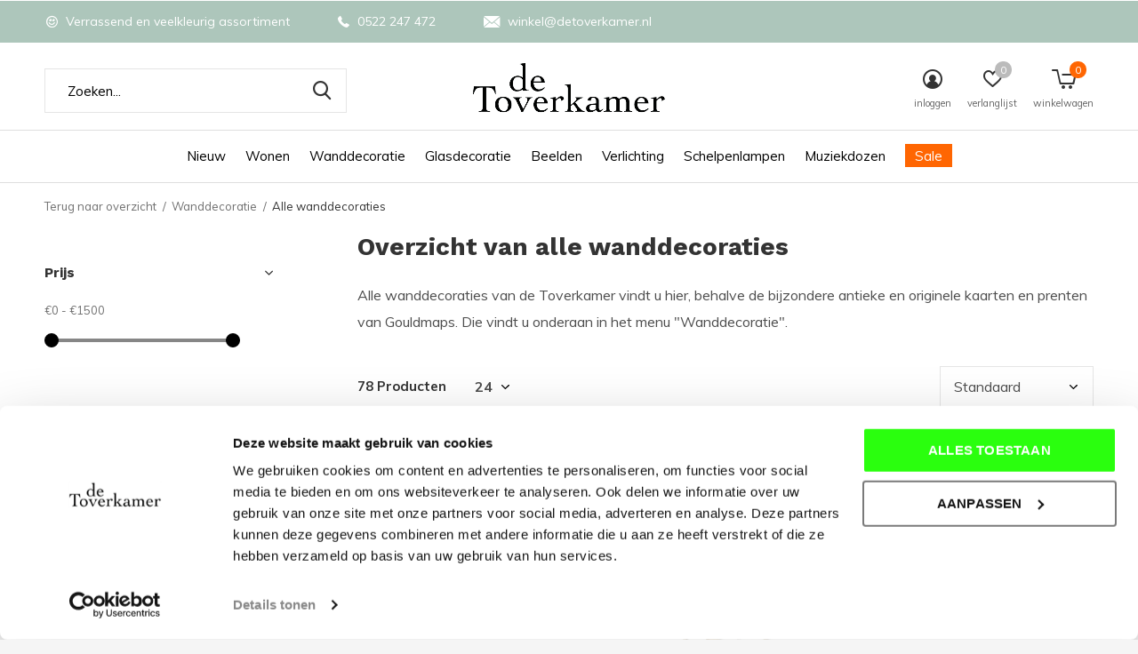

--- FILE ---
content_type: text/html;charset=utf-8
request_url: https://www.detoverkamer.nl/wanddecoratie/alle-wanddecoraties/page2.html
body_size: 20075
content:
<!doctype html>
<html class="new mobile  " lang="nl" dir="ltr">
	<head>
        <meta charset="utf-8"/>
<!-- [START] 'blocks/head.rain' -->
<!--

  (c) 2008-2026 Lightspeed Netherlands B.V.
  http://www.lightspeedhq.com
  Generated: 27-01-2026 @ 02:28:06

-->
<link rel="canonical" href="https://www.detoverkamer.nl/wanddecoratie/alle-wanddecoraties/"/>
<link rel="prev" href="https://www.detoverkamer.nl/wanddecoratie/alle-wanddecoraties/"/>
<link rel="next" href="https://www.detoverkamer.nl/wanddecoratie/alle-wanddecoraties/page3.html"/>
<link rel="alternate" href="https://www.detoverkamer.nl/index.rss" type="application/rss+xml" title="Nieuwe producten"/>
<meta name="robots" content="noodp,noydir"/>
<meta name="google-site-verification" content="v-sVx5mhm6xWGIJrMmXfOxgHWSp7LhTNbYh4-jvFQeU"/>
<meta name="google-site-verification" content="X9Auv72GltnxrWlp3x2Sp9zAgXZ0VTplD1lLiV5vK7k"/>
<meta property="og:url" content="https://www.detoverkamer.nl/wanddecoratie/alle-wanddecoraties/?source=facebook"/>
<meta property="og:site_name" content="de Toverkamer"/>
<meta property="og:title" content="Overzicht van alle wanddecoraties"/>
<meta property="og:description" content="Alle wanddecoraties van de Toverkamer vindt u hier, behalve de bijzondere antieke en originele kaarten en prenten van Gouldmaps. Die vindt u onderaan in het men"/>
<script>
<script type="application/ld+json">
{
        "@context": "https://schema.org",
        "@type": "Store",
        "@id": "https://www.detoverkamer.nl/#LocalBusiness",
        "name": "de Toverkamer",
        "LegalName": "de Toverkamer V.O.F.",
        "logo": "https://cdn.webshopapp.com/shops/179333/themes/162415/v/515666/assets/logo.png?20210208104609",
        "url": "https://www.detoverkamer.nl/",
        "numberOfEmployees": "2",
        "ContactPoint": {
                "@type": "ContactPoint",
                "contactType": "Customer Service",
                "telephone": "+31522247472",
                "url": "https://www.detoverkamer.nl/service/",
                "availableLanguage": "Dutch"
        },
        "email": "winkel@detoverkamer.nl",
        "slogan": "Opvallend! En steeds weer verrassend",
        "areaServed": "Netherlands",
        "paymentAccepted": "iDeal, Bancontact, Paypal, Banktransfer, Sofort, Belfius, KBC",
        "keywords": "Muziekdoosjes, Beelden, Sculpturen",
        "Award": "",
        "foundingDate": "2001-05-04",
        "foundingLocation": "Meppel",
        "priceRange": "$$",
        "address": {
                "@type": "PostalAddress",
                "streetAddress": "Woldstraat 11",
                "addressLocality": "Meppel",
                "postalCode": "7941 LE",
                "addressCountry": "NL"
        },
        "geo": {
                "@type": "GeoCoordinates",
                "latitude": 52.697910,
                "longitude": 6.191130
        },
        "openingHoursSpecification": {
                "@type": "OpeningHoursSpecification",
                "opens": "10:00",
                "closes": "14:30",
                "dayOfWeek": ["Wednesday","Thursday","Friday","Saturday"]
        },
        "sameAs": ["https://www.facebook.com/DeToverkamer/","https://ontdekmeppel.nl/doen/winkelen/lifestyle/de-toverkamer/62/","https://meppelercourant.nl/meppel/Koning-in-De-Toverkamer-%E2%80%98Waar-halen-jullie-deze-spullen-vandaan%E2%80%99-26661049.html","https://www.openingstijdengids.nl/de-toverkamer/meppel/1","https://www.instagram.com/detoverkamer/?hl=en","https://www.oozo.nl/bedrijven/meppel/centrum/historisch-centrum/510385/de-toverkamer","https://www.drenthe.nl/locaties/2021734764/de-toverkamer","https://www.cylex.nl/bedrijf/de-toverkamer-11013675.html","https://vind-open.nl/meppel/de-toverkamer-40664","https://drimble.nl/bedrijf/meppel/707678/de-toverkamer.html"],
        "CurrenciesAccepted": ["Euro"]
}
</script>
</script>
<script>
<script id="mcjs">!function(c,h,i,m,p){m=c.createElement(h),p=c.getElementsByTagName(h)[0],m.async=1,m.src=i,p.parentNode.insertBefore(m,p)}(document,"script","https://chimpstatic.com/mcjs-connected/js/users/07c61f3f60ad1517707ab6f82/d77f94d7b7c59eb3376966f54.js");</script>
</script>
<script>
(function(w,d,s,l,i){w[l]=w[l]||[];w[l].push({'gtm.start':
new Date().getTime(),event:'gtm.js'});var f=d.getElementsByTagName(s)[0],
j=d.createElement(s),dl=l!='dataLayer'?'&l='+l:'';j.async=true;j.src=
'https://www.googletagmanager.com/gtm.js?id='+i+dl;f.parentNode.insertBefore(j,f);
})(window,document,'script','dataLayer','GTM-T3C8Q9K');
</script>
<!--[if lt IE 9]>
<script src="https://cdn.webshopapp.com/assets/html5shiv.js?2025-02-20"></script>
<![endif]-->
<!-- [END] 'blocks/head.rain' -->
		<meta charset="utf-8">
		<meta http-equiv="x-ua-compatible" content="ie=edge">
		<title>Overzicht van alle wanddecoraties - de Toverkamer</title>
		<meta name="description" content="Alle wanddecoraties van de Toverkamer vindt u hier, behalve de bijzondere antieke en originele kaarten en prenten van Gouldmaps. Die vindt u onderaan in het men">
		<meta name="keywords" content="Overzicht, van, alle, wanddecoraties, beelden, verlichting, glas">
		<meta name="theme-color" content="#ffffff">
		<meta name="MobileOptimized" content="320">
		<meta name="HandheldFriendly" content="true">
<!-- 		<meta name="viewport" content="width=device-width,initial-scale=1,maximum-scale=1,viewport-fit=cover,target-densitydpi=device-dpi,shrink-to-fit=no"> -->
    <meta name="viewport" content="width=device-width, initial-scale=1.0, maximum-scale=5.0, user-scalable=no">
    <meta name="apple-mobile-web-app-capable" content="yes">
    <meta name="apple-mobile-web-app-status-bar-style" content="black">
		<meta name="author" content="https://www.dmws.nl">
		<link rel="preload" as="style" href="https://cdn.webshopapp.com/assets/gui-2-0.css?2025-02-20">
		<link rel="preload" as="style" href="https://cdn.webshopapp.com/assets/gui-responsive-2-0.css?2025-02-20">
		<link rel="preload" href="https://fonts.googleapis.com/css?family=Muli:100,300,400,500,600,700,800,900%7CWork%20Sans:100,300,400,500,600,700,800,900&display=block" as="style">
		<link rel="preload" as="style" href="https://cdn.webshopapp.com/shops/179333/themes/181642/assets/fixed.css?20251230163650">
    <link rel="preload" as="style" href="https://cdn.webshopapp.com/shops/179333/themes/181642/assets/screen.css?20251230163650">
		<link rel="preload" as="style" href="https://cdn.webshopapp.com/shops/179333/themes/181642/assets/custom.css?20251230163650">
		<link rel="preload" as="font" href="https://cdn.webshopapp.com/shops/179333/themes/181642/assets/icomoon.woff2?20251230163650">
		<link rel="preload" as="script" href="https://cdn.webshopapp.com/assets/jquery-1-9-1.js?2025-02-20">
		<link rel="preload" as="script" href="https://cdn.webshopapp.com/assets/jquery-ui-1-10-1.js?2025-02-20">
		<link rel="preload" as="script" href="https://cdn.webshopapp.com/shops/179333/themes/181642/assets/scripts.js?20251230163650">
		<link rel="preload" as="script" href="https://cdn.webshopapp.com/shops/179333/themes/181642/assets/custom.js?20251230163650">
    <link rel="preload" as="script" href="https://cdn.webshopapp.com/assets/gui.js?2025-02-20">
		<link href="https://fonts.googleapis.com/css?family=Muli:100,300,400,500,600,700,800,900%7CWork%20Sans:100,300,400,500,600,700,800,900&display=block" rel="stylesheet" type="text/css">
		<link rel="stylesheet" media="screen" href="https://cdn.webshopapp.com/assets/gui-2-0.css?2025-02-20">
		<link rel="stylesheet" media="screen" href="https://cdn.webshopapp.com/assets/gui-responsive-2-0.css?2025-02-20">
    <link rel="stylesheet" media="screen" href="https://cdn.webshopapp.com/shops/179333/themes/181642/assets/fixed.css?20251230163650">
		<link rel="stylesheet" media="screen" href="https://cdn.webshopapp.com/shops/179333/themes/181642/assets/screen.css?20251230163650">
		<link rel="stylesheet" media="screen" href="https://cdn.webshopapp.com/shops/179333/themes/181642/assets/custom.css?20251230163650">
		<link rel="icon" type="image/x-icon" href="https://cdn.webshopapp.com/shops/179333/themes/181642/v/521427/assets/favicon.png?20230320142248">
		<link rel="apple-touch-icon" href="https://cdn.webshopapp.com/shops/179333/themes/181642/assets/apple-touch-icon.png?20251230163650">
		<link rel="mask-icon" href="https://cdn.webshopapp.com/shops/179333/themes/181642/assets/safari-pinned-tab.svg?20251230163650" color="#000000">
		<link rel="manifest" href="https://cdn.webshopapp.com/shops/179333/themes/181642/assets/manifest.json?20251230163650">
		<link rel="preconnect" href="https://ajax.googleapis.com">
		<link rel="preconnect" href="//cdn.webshopapp.com/">
		<link rel="preconnect" href="https://fonts.googleapis.com">
		<link rel="preconnect" href="https://fonts.gstatic.com" crossorigin>
		<link rel="dns-prefetch" href="https://ajax.googleapis.com">
		<link rel="dns-prefetch" href="//cdn.webshopapp.com/">	
		<link rel="dns-prefetch" href="https://fonts.googleapis.com">
		<link rel="dns-prefetch" href="https://fonts.gstatic.com" crossorigin>
    <script src="https://cdn.webshopapp.com/assets/jquery-1-9-1.js?2025-02-20"></script>
    <script src="https://cdn.webshopapp.com/assets/jquery-ui-1-10-1.js?2025-02-20"></script>
		<meta name="msapplication-config" content="https://cdn.webshopapp.com/shops/179333/themes/181642/assets/browserconfig.xml?20251230163650">
<meta property="og:title" content="Overzicht van alle wanddecoraties">
<meta property="og:type" content="website"> 
<meta property="og:description" content="Alle wanddecoraties van de Toverkamer vindt u hier, behalve de bijzondere antieke en originele kaarten en prenten van Gouldmaps. Die vindt u onderaan in het men">
<meta property="og:site_name" content="de Toverkamer">
<meta property="og:url" content="https://www.detoverkamer.nl/">
<meta property="og:image" content="https://cdn.webshopapp.com/shops/179333/themes/181642/v/2772254/assets/hero-1-image.jpg?20251230163650">
<meta name="twitter:title" content="Overzicht van alle wanddecoraties">
<meta name="twitter:description" content="Alle wanddecoraties van de Toverkamer vindt u hier, behalve de bijzondere antieke en originele kaarten en prenten van Gouldmaps. Die vindt u onderaan in het men">
<meta name="twitter:site" content="de Toverkamer">
<meta name="twitter:card" content="https://cdn.webshopapp.com/shops/179333/themes/181642/v/515666/assets/logo.png?20230320142248">
<meta name="twitter:image" content="https://cdn.webshopapp.com/shops/179333/themes/181642/v/2772254/assets/hero-1-image.jpg?20251230163650">
<script type="application/ld+json">
  [
        {
      "@context": "http://schema.org/",
      "@type": "Organization",
      "url": "https://www.detoverkamer.nl/",
      "name": "de Toverkamer",
      "legalName": "de Toverkamer",
      "description": "Alle wanddecoraties van de Toverkamer vindt u hier, behalve de bijzondere antieke en originele kaarten en prenten van Gouldmaps. Die vindt u onderaan in het men",
      "logo": "https://cdn.webshopapp.com/shops/179333/themes/181642/v/515666/assets/logo.png?20230320142248",
      "image": "https://cdn.webshopapp.com/shops/179333/themes/181642/v/2772254/assets/hero-1-image.jpg?20251230163650",
      "contactPoint": {
        "@type": "ContactPoint",
        "contactType": "Customer service",
        "telephone": "(+31) 0522 247 472"
      },
      "address": {
        "@type": "PostalAddress",
        "streetAddress": "Woldstraat 11",
        "addressLocality": "Nederland",
        "postalCode": "7941 LE Meppel",
        "addressCountry": "NL"
      }
      ,
      "aggregateRating": {
          "@type": "AggregateRating",
          "bestRating": "5",
          "worstRating": "1",
          "ratingValue": "4.7",
          "reviewCount": "30",
          "url":"https://www.google.com/search?q=de+toverkamer&amp;oq=de+toverkamer&amp;aqs=chrome.0.69i59j0l2j0i22i30l2j69i64j69i60l2.1975j0j7&amp;sourceid=chrome&amp;ie=UTF-8#lrd=0x47c87291e9d9d461:0x75b1db8020fbd638,1,,,"
      }
         
    },
    { 
      "@context": "http://schema.org", 
      "@type": "WebSite", 
      "url": "https://www.detoverkamer.nl/", 
      "name": "de Toverkamer",
      "description": "Alle wanddecoraties van de Toverkamer vindt u hier, behalve de bijzondere antieke en originele kaarten en prenten van Gouldmaps. Die vindt u onderaan in het men",
      "author": [
        {
          "@type": "Organization",
          "url": "https://www.dmws.nl/",
          "name": "DMWS B.V.",
          "address": {
            "@type": "PostalAddress",
            "streetAddress": "Klokgebouw 195 (Strijp-S)",
            "addressLocality": "Eindhoven",
            "addressRegion": "NB",
            "postalCode": "5617 AB",
            "addressCountry": "NL"
          }
        }
      ]
    }
  ]
</script>    	</head>
	<body>
  	    <ul class="hidden-data hidden"><li>179333</li><li>181642</li><li>ja</li><li>nl</li><li>live</li><li>winkel//detoverkamer/nl</li><li>https://www.detoverkamer.nl/</li></ul><div id="root" ><header id="top" class="v2 static"><p id="logo" class="text-center"><a href="https://www.detoverkamer.nl/" accesskey="h"><img src="https://cdn.webshopapp.com/shops/179333/themes/181642/v/515666/assets/logo.png?20230320142248" alt="De Toverkamer Meubelen Woonaccessoires en Verlichting - Meppel"></a></p><nav id="skip"><ul><li><a href="#nav" accesskey="n">Ga naar navigatie (n)</a></li><li><a href="#content" accesskey="c">Ga naar inhoud (c)</a></li><li><a href="#footer" accesskey="f">Ga naar footer (f)</a></li></ul></nav><nav id="nav" aria-label="Kies een categorie" class="align-center"><ul><li ><a  href="https://www.detoverkamer.nl/nieuw/">Nieuw</a></li><li ><a  href="https://www.detoverkamer.nl/wonen/">Wonen</a><ul><li><a href="https://www.detoverkamer.nl/wonen/woonaccessoires/">Woonaccessoires</a></li><li><a href="https://www.detoverkamer.nl/wonen/plaids-kussens-en-tassen/">Plaids, kussens en tassen</a></li><li><a href="https://www.detoverkamer.nl/wonen/meubels/">Meubels</a></li><li><a href="https://www.detoverkamer.nl/wonen/vazen/">Vazen</a></li><li><a href="https://www.detoverkamer.nl/wonen/klokken/">Klokken</a></li><li><a href="https://www.detoverkamer.nl/wonen/koekoeksklok/">Koekoeksklok </a></li><li><a href="https://www.detoverkamer.nl/wonen/tuindecoratie/">Tuindecoratie</a></li></ul></li><li ><a  href="https://www.detoverkamer.nl/wanddecoratie/">Wanddecoratie</a><ul><li><a href="https://www.detoverkamer.nl/wanddecoratie/wanddecoratie-metaal/">Wanddecoratie Metaal</a></li><li><a href="https://www.detoverkamer.nl/wanddecoratie/canvas-schilderij/">Canvas Schilderij</a></li><li><a href="https://www.detoverkamer.nl/wanddecoratie/wand-objecten/">Wand Objecten</a></li><li><a href="https://www.detoverkamer.nl/wanddecoratie/glasschilderij/">Glasschilderij</a></li><li><a href="https://www.detoverkamer.nl/wanddecoratie/alle-wanddecoraties/">Alle wanddecoraties</a></li><li><a href="https://www.detoverkamer.nl/wanddecoratie/antieke-kaarten-en-prenten/">Antieke kaarten en prenten</a><ul><li><a href="https://www.detoverkamer.nl/wanddecoratie/antieke-kaarten-en-prenten/de-lage-landen/">De lage landen</a></li><li><a href="https://www.detoverkamer.nl/wanddecoratie/antieke-kaarten-en-prenten/provincien/">Provinciën</a><ul class="mobily-only"><li><a href="https://www.detoverkamer.nl/wanddecoratie/antieke-kaarten-en-prenten/provincien/brabant/">Brabant</a></li><li><a href="https://www.detoverkamer.nl/wanddecoratie/antieke-kaarten-en-prenten/provincien/drenthe/">Drenthe</a></li><li><a href="https://www.detoverkamer.nl/wanddecoratie/antieke-kaarten-en-prenten/provincien/friesland/">Friesland</a></li><li><a href="https://www.detoverkamer.nl/wanddecoratie/antieke-kaarten-en-prenten/provincien/gelderland/">Gelderland</a></li><li><a href="https://www.detoverkamer.nl/wanddecoratie/antieke-kaarten-en-prenten/provincien/groningen/">Groningen</a></li><li><a href="https://www.detoverkamer.nl/wanddecoratie/antieke-kaarten-en-prenten/provincien/holland/">Holland</a></li><li><a href="https://www.detoverkamer.nl/wanddecoratie/antieke-kaarten-en-prenten/provincien/overijssel/">Overijssel</a></li><li><a href="https://www.detoverkamer.nl/wanddecoratie/antieke-kaarten-en-prenten/provincien/utrecht/">Utrecht</a></li><li><a href="https://www.detoverkamer.nl/wanddecoratie/antieke-kaarten-en-prenten/provincien/vlaanderen/">Vlaanderen</a></li><li><a href="https://www.detoverkamer.nl/wanddecoratie/antieke-kaarten-en-prenten/provincien/zeeland/">Zeeland</a></li></ul></li><li><a href="https://www.detoverkamer.nl/wanddecoratie/antieke-kaarten-en-prenten/steden/">Steden</a></li><li><a href="https://www.detoverkamer.nl/wanddecoratie/antieke-kaarten-en-prenten/vogels/">Vogels</a></li><li><a href="https://www.detoverkamer.nl/wanddecoratie/antieke-kaarten-en-prenten/zeekaarten/">Zeekaarten</a></li><li><a href="https://www.detoverkamer.nl/wanddecoratie/antieke-kaarten-en-prenten/bloemen-en-planten/">Bloemen en planten</a></li></ul></li></ul></li><li ><a  href="https://www.detoverkamer.nl/glasdecoratie/">Glasdecoratie</a><ul><li><a href="https://www.detoverkamer.nl/glasdecoratie/glazen-beelden-en-sculpturen/">Glazen beelden en sculpturen</a></li><li><a href="https://www.detoverkamer.nl/glasdecoratie/glazen-schalen/">Glazen schalen</a></li><li><a href="https://www.detoverkamer.nl/glasdecoratie/glazen-vazen/">Glazen vazen</a></li></ul></li><li ><a  href="https://www.detoverkamer.nl/beelden/">Beelden</a><ul><li><a href="https://www.detoverkamer.nl/beelden/sculpturen/">Sculpturen</a></li><li><a href="https://www.detoverkamer.nl/beelden/bronzen-beelden/">Bronzen beelden</a></li><li><a href="https://www.detoverkamer.nl/beelden/zilveren-beelden/">Zilveren Beelden</a></li><li><a href="https://www.detoverkamer.nl/beelden/keramiek-beelden/">Keramiek Beelden</a></li><li><a href="https://www.detoverkamer.nl/beelden/metalen-beelden/">Metalen Beelden</a></li></ul></li><li ><a  href="https://www.detoverkamer.nl/verlichting/">Verlichting</a><ul><li><a href="https://www.detoverkamer.nl/verlichting/tafellampen/">Tafellampen</a></li><li><a href="https://www.detoverkamer.nl/verlichting/vloerlampen/">Vloerlampen</a></li><li><a href="https://www.detoverkamer.nl/verlichting/leeslampen/">Leeslampen</a></li><li><a href="https://www.detoverkamer.nl/verlichting/wandlampen/">Wandlampen</a></li><li><a href="https://www.detoverkamer.nl/verlichting/hanglampen/">Hanglampen</a></li><li><a href="https://www.detoverkamer.nl/verlichting/plafondlampen/">Plafondlampen</a></li><li><a href="https://www.detoverkamer.nl/verlichting/draadloze-verlichting/">Draadloze Verlichting</a><ul><li><a href="https://www.detoverkamer.nl/verlichting/draadloze-verlichting/draadloze-tafellampen/">Draadloze tafellampen</a></li><li><a href="https://www.detoverkamer.nl/verlichting/draadloze-verlichting/draadloze-vloerlamp/">Draadloze vloerlamp</a></li></ul></li><li><a href="https://www.detoverkamer.nl/verlichting/skitso-lamp-paraplu-dame/">Skitso lamp / Paraplu dame </a></li><li><a href="https://www.detoverkamer.nl/verlichting/tiffany-lampen/">Tiffany lampen</a></li><li><a href="https://www.detoverkamer.nl/verlichting/lamp-met-kap/">Lamp met kap</a></li><li class="strong"><a href="https://www.detoverkamer.nl/verlichting/">Bekijk alles Verlichting</a></li></ul></li><li ><a  href="https://www.detoverkamer.nl/schelpenlampen/">Schelpenlampen</a><ul><li><a href="https://www.detoverkamer.nl/schelpenlampen/schelpenlampen-per-soort/">Schelpenlampen per soort</a><ul><li><a href="https://www.detoverkamer.nl/schelpenlampen/schelpenlampen-per-soort/coin-gold-coin-white/">Coin Gold - Coin White</a></li><li><a href="https://www.detoverkamer.nl/schelpenlampen/schelpenlampen-per-soort/cubes/">Cubes</a></li><li><a href="https://www.detoverkamer.nl/schelpenlampen/schelpenlampen-per-soort/full-shell/">Full Shell</a></li><li><a href="https://www.detoverkamer.nl/schelpenlampen/schelpenlampen-per-soort/moni-gold-moni-white/">Moni Gold - Moni White</a></li><li><a href="https://www.detoverkamer.nl/schelpenlampen/schelpenlampen-per-soort/turtle/">Turtle</a></li><li><a href="https://www.detoverkamer.nl/schelpenlampen/schelpenlampen-per-soort/wangi-gold/">Wangi Gold</a></li><li><a href="https://www.detoverkamer.nl/schelpenlampen/schelpenlampen-per-soort/wangi-white/">Wangi White</a></li><li><a href="https://www.detoverkamer.nl/schelpenlampen/schelpenlampen-per-soort/zigzag/">Zigzag</a></li></ul></li><li><a href="https://www.detoverkamer.nl/schelpenlampen/schelpen-tafellampen/">Schelpen tafellampen</a></li><li><a href="https://www.detoverkamer.nl/schelpenlampen/schelpen-vloerlampen/">Schelpen vloerlampen</a></li><li><a href="https://www.detoverkamer.nl/schelpenlampen/schelpen-wand-plafondlampen/">Schelpen-wand- plafondlampen</a></li><li><a href="https://www.detoverkamer.nl/schelpenlampen/schelpen-hanglamp/">Schelpen hanglamp</a></li></ul></li><li ><a  href="https://www.detoverkamer.nl/muziekdozen/">Muziekdozen</a><ul><li><a href="https://www.detoverkamer.nl/muziekdozen/kleine-muziekdoosjes/">Kleine muziekdoosjes</a><ul><li><a href="https://www.detoverkamer.nl/muziekdozen/kleine-muziekdoosjes/hand-aangedreven-goudkleurig/">Hand aangedreven Goudkleurig</a></li><li><a href="https://www.detoverkamer.nl/muziekdozen/kleine-muziekdoosjes/hand-aangedreven-nikkelkleurig/">Hand aangedreven Nikkelkleurig</a></li><li><a href="https://www.detoverkamer.nl/muziekdozen/kleine-muziekdoosjes/houten-kistjes-tbv-muziekdoosje/">Houten kistjes tbv muziekdoosje</a></li><li><a href="https://www.detoverkamer.nl/muziekdozen/kleine-muziekdoosjes/opwindbaar/">Opwindbaar</a></li><li><a href="https://www.detoverkamer.nl/muziekdozen/kleine-muziekdoosjes/draaidoos/">Draaidoos</a></li></ul></li><li><a href="https://www.detoverkamer.nl/muziekdozen/lakdozen/">Lakdozen</a></li><li><a href="https://www.detoverkamer.nl/muziekdozen/carrousels/">Carrousels</a></li><li><a href="https://www.detoverkamer.nl/muziekdozen/dansende-figuren/">Dansende figuren</a></li><li><a href="https://www.detoverkamer.nl/muziekdozen/decoratieve-eieren/">Decoratieve Eieren</a></li><li><a href="https://www.detoverkamer.nl/muziekdozen/kerst-speeldoosjes/">Kerst speeldoosjes</a></li><li><a href="https://www.detoverkamer.nl/muziekdozen/muziekinstrumenten/">Muziekinstrumenten</a></li><li><a href="https://www.detoverkamer.nl/muziekdozen/sneeuwbollen/">Sneeuwbollen</a></li><li><a href="https://www.detoverkamer.nl/muziekdozen/speeldoosjes-per-soort/">Speeldoosjes per soort</a><ul><li><a href="https://www.detoverkamer.nl/muziekdozen/speeldoosjes-per-soort/baby-geboorte/">Baby | Geboorte</a></li><li><a href="https://www.detoverkamer.nl/muziekdozen/speeldoosjes-per-soort/ballerinas/">Ballerina&#039;s</a></li><li><a href="https://www.detoverkamer.nl/muziekdozen/speeldoosjes-per-soort/specials/">Specials</a></li><li><a href="https://www.detoverkamer.nl/muziekdozen/speeldoosjes-per-soort/sieradendoosjes/">Sieradendoosjes</a></li></ul></li></ul></li><li ><a class="overlay-g" href="https://www.detoverkamer.nl/sale/">Sale</a></li></ul><ul><li class="search"><a href="./"><i class="icon-zoom2"></i><span>zoeken</span></a></li><li class="login"><a href=""><i class="icon-user-circle"></i><span>inloggen</span></a></li><li class="fav"><a class="open-login"><i class="icon-heart-strong"></i><span>verlanglijst</span><span class="no items" data-wishlist-items>0</span></a></li><li class="cart"><a href="https://www.detoverkamer.nl/cart/"><i class="icon-cart5"></i><span>winkelwagen</span><span class="no">0</span></a></li></ul></nav><div class="bar"><ul class="list-usp"><li><i class="icon-smile"></i> Verrassend en veelkleurig assortiment</li><li><i class="icon-phone"></i> 0522 247 472</li><li><i class="icon-envelope"></i> <a href="/cdn-cgi/l/email-protection" class="__cf_email__" data-cfemail="a6d1cfc8cdc3cae6c2c3d2c9d0c3d4cdc7cbc3d488c8ca">[email&#160;protected]</a></li></ul></div><form action="https://www.detoverkamer.nl/search/" method="get" id="formSearch" data-search-type="desktop"><p><label for="q">Zoeken...</label><input id="q" name="q" type="search" value="" autocomplete="off" required data-input="desktop"><button type="submit">Zoeken</button></p><div class="search-autocomplete" data-search-type="desktop"><ul class="list-cart small m0"></ul></div></form></header><main id="content"><nav class="nav-breadcrumbs mobile-hide"><ul><li><a href="https://www.detoverkamer.nl/wanddecoratie/">Terug naar overzicht</a></li><li><a href="https://www.detoverkamer.nl/wanddecoratie/">Wanddecoratie</a></li><li>Alle wanddecoraties</li></ul></nav><div class="cols-c "><article><header><h1 class="m20">Overzicht van alle wanddecoraties</h1><p class="m20">Alle wanddecoraties van de Toverkamer vindt  u hier, behalve de bijzondere antieke en originele kaarten en prenten van Gouldmaps. Die vindt u onderaan in het menu &quot;Wanddecoratie&quot;.</p><p class="link-btn wide desktop-hide"><a href="./" class="b toggle-filters">Filter</a></p></header><form action="https://www.detoverkamer.nl/wanddecoratie/alle-wanddecoraties/" method="get" class="form-sort" id="filter_form"><h5 style="z-index: 45;" class="mobile-hide">78 Producten</h5><p class="blank strong"><label for="limit">Toon:</label><select id="limit" name="limit" onchange="$('#formSortModeLimit').submit();"><option value="12">12</option><option value="24" selected="selected">24</option><option value="36">36</option><option value="72">72</option></select></p><p class="text-right"><label class="hidden" for="sort">Sorteren op:</label><select id="sortselect" name="sort"><option value="sort-by" selected disabled>Sorteren op</option><option value="default" selected="selected">Standaard</option><option value="popular">Meest bekeken</option><option value="newest">Nieuwste producten</option><option value="lowest">Laagste prijs</option><option value="highest">Hoogste prijs</option><option value="asc">Naam oplopend</option><option value="desc">Naam aflopend</option></select></p></form><ul class="list-collection  "><li class=" " data-url="https://www.detoverkamer.nl/glass-art-parrot-round-100.html?format=json" data-image-size="410x610x"><div class="img"><figure><a href="https://www.detoverkamer.nl/glass-art-parrot-round-100.html"><img src="https://dummyimage.com/660x660/fff.png/fff" data-src="https://cdn.webshopapp.com/shops/179333/files/250399799/660x660x2/glass-art-parrot-round-100.jpg" alt="Glass Art Parrot round 100" width="310" height="310" class="first-image"></a></figure><form action="https://www.detoverkamer.nl/cart/add/169810490/" method="post" class="variant-select-snippet" data-novariantid="86187461" data-problem="https://www.detoverkamer.nl/glass-art-parrot-round-100.html"><p><span class="variant"><select></select></span><button class="add-size-to-cart full-width" type="">Toevoegen aan winkelwagen</button></p></form><p class="btn"><a href="javascript:;" class="open-login"><i class="icon-heart"></i><span>Inloggen voor wishlist</span></a></p></div><ul class="label"></ul><h3 class="mobile-nobrand"><a href="https://www.detoverkamer.nl/glass-art-parrot-round-100.html">Glass Art Parrot round 100</a></h3><p class="price">€195,00    <span class="legal">Incl. btw</span></p></li><li class=" " data-url="https://www.detoverkamer.nl/frame-art-a-bunch-of-roundings-60x25.html?format=json" data-image-size="410x610x"><div class="img"><figure><a href="https://www.detoverkamer.nl/frame-art-a-bunch-of-roundings-60x25.html"><img src="https://dummyimage.com/660x660/fff.png/fff" data-src="https://cdn.webshopapp.com/shops/179333/files/360721543/660x660x2/frame-art-a-bunch-of-roundings-60x25.jpg" alt="Frame Art A Bunch Of Roundings 60x25" width="310" height="310" class="first-image"></a></figure><form action="https://www.detoverkamer.nl/cart/add/117672959/" method="post" class="variant-select-snippet" data-novariantid="61191500" data-problem="https://www.detoverkamer.nl/frame-art-a-bunch-of-roundings-60x25.html"><p><span class="variant"><select></select></span><button class="add-size-to-cart full-width" type="">Toevoegen aan winkelwagen</button></p></form><p class="btn"><a href="javascript:;" class="open-login"><i class="icon-heart"></i><span>Inloggen voor wishlist</span></a></p></div><ul class="label"></ul><h3 class="mobile-nobrand"><a href="https://www.detoverkamer.nl/frame-art-a-bunch-of-roundings-60x25.html">Frame Art A Bunch Of Roundings 60x25</a></h3><p class="price">€49,00    <span class="legal">Incl. btw</span></p></li><li class=" " data-url="https://www.detoverkamer.nl/wall-art-gold-rimmed-circles.html?format=json" data-image-size="410x610x"><div class="img"><figure><a href="https://www.detoverkamer.nl/wall-art-gold-rimmed-circles.html"><img src="https://dummyimage.com/660x660/fff.png/fff" data-src="https://cdn.webshopapp.com/shops/179333/files/266087258/660x660x2/wall-art-gold-rimmed-circles-150x61.jpg" alt="Wall Art Gold Rimmed Circles 150x61" width="310" height="310" class="first-image"></a></figure><form action="https://www.detoverkamer.nl/cart/add/180547787/" method="post" class="variant-select-snippet" data-novariantid="90641228" data-problem="https://www.detoverkamer.nl/wall-art-gold-rimmed-circles.html"><p><span class="variant"><select></select></span><button class="add-size-to-cart full-width" type="">Toevoegen aan winkelwagen</button></p></form><p class="btn"><a href="javascript:;" class="open-login"><i class="icon-heart"></i><span>Inloggen voor wishlist</span></a></p></div><ul class="label"></ul><h3 class="mobile-nobrand"><a href="https://www.detoverkamer.nl/wall-art-gold-rimmed-circles.html">Wall Art Gold Rimmed Circles 150x61</a></h3><p class="price">€209,00    <span class="legal">Incl. btw</span></p></li><li class=" " data-url="https://www.detoverkamer.nl/gilde-gallery-metal-art-rainy-day-80x120.html?format=json" data-image-size="410x610x"><div class="img"><figure><a href="https://www.detoverkamer.nl/gilde-gallery-metal-art-rainy-day-80x120.html"><img src="https://dummyimage.com/660x660/fff.png/fff" data-src="https://cdn.webshopapp.com/shops/179333/files/252915974/660x660x2/metal-art-rainy-day-80x120.jpg" alt="Metal Art Rainy Day 80x120" width="310" height="310" class="first-image"></a></figure><form action="https://www.detoverkamer.nl/cart/add/72125960/" method="post" class="variant-select-snippet" data-novariantid="38807759" data-problem="https://www.detoverkamer.nl/gilde-gallery-metal-art-rainy-day-80x120.html"><p><span class="variant"><select></select></span><button class="add-size-to-cart full-width" type="">Toevoegen aan winkelwagen</button></p></form><p class="btn"><a href="javascript:;" class="open-login"><i class="icon-heart"></i><span>Inloggen voor wishlist</span></a></p></div><ul class="label"></ul><h3 class="mobile-nobrand"><a href="https://www.detoverkamer.nl/gilde-gallery-metal-art-rainy-day-80x120.html">Metal Art Rainy Day 80x120</a></h3><p class="price">€299,00    <span class="legal">Incl. btw</span></p></li><li class=" " data-url="https://www.detoverkamer.nl/metal-art-sailing-boats-180x50.html?format=json" data-image-size="410x610x"><div class="img"><figure><a href="https://www.detoverkamer.nl/metal-art-sailing-boats-180x50.html"><img src="https://dummyimage.com/660x660/fff.png/fff" data-src="https://cdn.webshopapp.com/shops/179333/files/127388495/660x660x2/metal-art-sailing-boats-180x50.jpg" alt="Metal Art Sailing Boats 180x50" width="310" height="310" class="first-image"></a></figure><form action="https://www.detoverkamer.nl/cart/add/97655636/" method="post" class="variant-select-snippet" data-novariantid="50921417" data-problem="https://www.detoverkamer.nl/metal-art-sailing-boats-180x50.html"><p><span class="variant"><select></select></span><button class="add-size-to-cart full-width" type="">Toevoegen aan winkelwagen</button></p></form><p class="btn"><a href="javascript:;" class="open-login"><i class="icon-heart"></i><span>Inloggen voor wishlist</span></a></p></div><ul class="label"></ul><h3 class="mobile-nobrand"><a href="https://www.detoverkamer.nl/metal-art-sailing-boats-180x50.html">Metal Art Sailing Boats 180x50</a></h3><p class="price">€299,00    <span class="legal">Incl. btw</span></p></li><li class=" " data-url="https://www.detoverkamer.nl/metal-art-blossom-100x100.html?format=json" data-image-size="410x610x"><div class="img"><figure><a href="https://www.detoverkamer.nl/metal-art-blossom-100x100.html"><img src="https://dummyimage.com/660x660/fff.png/fff" data-src="https://cdn.webshopapp.com/shops/179333/files/173617643/660x660x2/metal-art-almond-blossom-100x100.jpg" alt="Metal Art Almond Blossom 100x100" width="310" height="310" class="first-image"></a></figure><form action="https://www.detoverkamer.nl/cart/add/123749717/" method="post" class="variant-select-snippet" data-novariantid="64127624" data-problem="https://www.detoverkamer.nl/metal-art-blossom-100x100.html"><p><span class="variant"><select></select></span><button class="add-size-to-cart full-width" type="">Toevoegen aan winkelwagen</button></p></form><p class="btn"><a href="javascript:;" class="open-login"><i class="icon-heart"></i><span>Inloggen voor wishlist</span></a></p></div><ul class="label"></ul><h3 class="mobile-nobrand"><a href="https://www.detoverkamer.nl/metal-art-blossom-100x100.html">Metal Art Almond Blossom 100x100</a></h3><p class="price">€299,00    <span class="legal">Incl. btw</span></p></li><li class=" " data-url="https://www.detoverkamer.nl/metal-art-woman-in-red-80x120.html?format=json" data-image-size="410x610x"><div class="img"><figure><a href="https://www.detoverkamer.nl/metal-art-woman-in-red-80x120.html"><img src="https://dummyimage.com/660x660/fff.png/fff" data-src="https://cdn.webshopapp.com/shops/179333/files/250432205/660x660x2/metal-art-woman-in-red-80x120.jpg" alt="Metal Art Woman in Red 80x120" width="310" height="310" class="first-image"></a></figure><form action="https://www.detoverkamer.nl/cart/add/169818710/" method="post" class="variant-select-snippet" data-novariantid="86191376" data-problem="https://www.detoverkamer.nl/metal-art-woman-in-red-80x120.html"><p><span class="variant"><select></select></span><button class="add-size-to-cart full-width" type="">Toevoegen aan winkelwagen</button></p></form><p class="btn"><a href="javascript:;" class="open-login"><i class="icon-heart"></i><span>Inloggen voor wishlist</span></a></p></div><ul class="label"></ul><h3 class="mobile-nobrand"><a href="https://www.detoverkamer.nl/metal-art-woman-in-red-80x120.html">Metal Art Woman in Red 80x120</a></h3><p class="price">€299,00    <span class="legal">Incl. btw</span></p></li><li class=" " data-url="https://www.detoverkamer.nl/wall-art-twinged-circles-135x70.html?format=json" data-image-size="410x610x"><div class="img"><figure><a href="https://www.detoverkamer.nl/wall-art-twinged-circles-135x70.html"><img src="https://dummyimage.com/660x660/fff.png/fff" data-src="https://cdn.webshopapp.com/shops/179333/files/250413485/660x660x2/wall-art-twinged-circles-135x70.jpg" alt="Wall Art Twinged Circles 135x70" width="310" height="310" class="first-image"></a></figure><form action="https://www.detoverkamer.nl/cart/add/169817204/" method="post" class="variant-select-snippet" data-novariantid="86190686" data-problem="https://www.detoverkamer.nl/wall-art-twinged-circles-135x70.html"><p><span class="variant"><select></select></span><button class="add-size-to-cart full-width" type="">Toevoegen aan winkelwagen</button></p></form><p class="btn"><a href="javascript:;" class="open-login"><i class="icon-heart"></i><span>Inloggen voor wishlist</span></a></p></div><ul class="label"></ul><h3 class="mobile-nobrand"><a href="https://www.detoverkamer.nl/wall-art-twinged-circles-135x70.html">Wall Art Twinged Circles 135x70</a></h3><p class="price">€225,00    <span class="legal">Incl. btw</span></p></li><li class=" " data-url="https://www.detoverkamer.nl/wall-art-brown-metal-doilies-140x65.html?format=json" data-image-size="410x610x"><div class="img"><figure><a href="https://www.detoverkamer.nl/wall-art-brown-metal-doilies-140x65.html"><img src="https://dummyimage.com/660x660/fff.png/fff" data-src="https://cdn.webshopapp.com/shops/179333/files/238179023/660x660x2/wall-art-brown-metal-doilies-140x65.jpg" alt="Wall Art Brown Metal Doilies 140x65" width="310" height="310" class="first-image"></a></figure><form action="https://www.detoverkamer.nl/cart/add/164380289/" method="post" class="variant-select-snippet" data-novariantid="83290217" data-problem="https://www.detoverkamer.nl/wall-art-brown-metal-doilies-140x65.html"><p><span class="variant"><select></select></span><button class="add-size-to-cart full-width" type="">Toevoegen aan winkelwagen</button></p></form><p class="btn"><a href="javascript:;" class="open-login"><i class="icon-heart"></i><span>Inloggen voor wishlist</span></a></p></div><ul class="label"></ul><h3 class="mobile-nobrand"><a href="https://www.detoverkamer.nl/wall-art-brown-metal-doilies-140x65.html">Wall Art Brown Metal Doilies 140x65</a></h3><p class="price">€209,00    <span class="legal">Incl. btw</span></p></li><li class=" " data-url="https://www.detoverkamer.nl/wall-art-tree-green.html?format=json" data-image-size="410x610x"><div class="img"><figure><a href="https://www.detoverkamer.nl/wall-art-tree-green.html"><img src="https://dummyimage.com/660x660/fff.png/fff" data-src="https://cdn.webshopapp.com/shops/179333/files/385478634/660x660x2/wall-art-tree-green-77x65.jpg" alt="Wall Art Tree, green 77x65" width="310" height="310" class="first-image"></a></figure><form action="https://www.detoverkamer.nl/cart/add/111282443/" method="post" class="variant-select-snippet" data-novariantid="57951386" data-problem="https://www.detoverkamer.nl/wall-art-tree-green.html"><p><span class="variant"><select></select></span><button class="add-size-to-cart full-width" type="">Toevoegen aan winkelwagen</button></p></form><p class="btn"><a href="javascript:;" class="open-login"><i class="icon-heart"></i><span>Inloggen voor wishlist</span></a></p></div><ul class="label"></ul><h3 class="mobile-nobrand"><a href="https://www.detoverkamer.nl/wall-art-tree-green.html">Wall Art Tree, green 77x65</a></h3><p class="price">€65,00    <span class="legal">Incl. btw</span></p></li><li class=" " data-url="https://www.detoverkamer.nl/canvas-schilderij-cat-on-books.html?format=json" data-image-size="410x610x"><div class="img"><figure><a href="https://www.detoverkamer.nl/canvas-schilderij-cat-on-books.html"><img src="https://dummyimage.com/660x660/fff.png/fff" data-src="https://cdn.webshopapp.com/shops/179333/files/408556719/660x660x2/canvas-schilderij-cat-on-books-40x120.jpg" alt="Canvas schilderij Cat on Books 40x120" width="310" height="310" class="first-image"></a></figure><form action="https://www.detoverkamer.nl/cart/add/111307082/" method="post" class="variant-select-snippet" data-novariantid="57962216" data-problem="https://www.detoverkamer.nl/canvas-schilderij-cat-on-books.html"><p><span class="variant"><select></select></span><button class="add-size-to-cart full-width" type="">Toevoegen aan winkelwagen</button></p></form><p class="btn"><a href="javascript:;" class="open-login"><i class="icon-heart"></i><span>Inloggen voor wishlist</span></a></p></div><ul class="label"></ul><h3 class="mobile-nobrand"><a href="https://www.detoverkamer.nl/canvas-schilderij-cat-on-books.html">Canvas schilderij Cat on Books 40x120</a></h3><p class="price">€109,00    <span class="legal">Incl. btw</span></p></li><li class=" " data-url="https://www.detoverkamer.nl/canvas-schilderij-people-50x150.html?format=json" data-image-size="410x610x"><div class="img"><figure><a href="https://www.detoverkamer.nl/canvas-schilderij-people-50x150.html"><img src="https://dummyimage.com/660x660/fff.png/fff" data-src="https://cdn.webshopapp.com/shops/179333/files/369538756/660x660x2/canvas-schilderij-people-in-silver-gold-50x150.jpg" alt="Canvas schilderij People in Silver &amp; Gold 50x150" width="310" height="310" class="first-image"></a></figure><form action="https://www.detoverkamer.nl/cart/add/110566574/" method="post" class="variant-select-snippet" data-novariantid="57601274" data-problem="https://www.detoverkamer.nl/canvas-schilderij-people-50x150.html"><p><span class="variant"><select></select></span><button class="add-size-to-cart full-width" type="">Toevoegen aan winkelwagen</button></p></form><p class="btn"><a href="javascript:;" class="open-login"><i class="icon-heart"></i><span>Inloggen voor wishlist</span></a></p></div><ul class="label"></ul><h3 class="mobile-nobrand"><a href="https://www.detoverkamer.nl/canvas-schilderij-people-50x150.html">Canvas schilderij People in Silver &amp; Gold 50x150</a></h3><p class="price">€149,00    <span class="legal">Incl. btw</span></p></li><li class=" " data-url="https://www.detoverkamer.nl/wandlamp-witte-haai-metgouden-tanden.html?format=json" data-image-size="410x610x"><div class="img"><figure><a href="https://www.detoverkamer.nl/wandlamp-witte-haai-metgouden-tanden.html"><img src="https://dummyimage.com/660x660/fff.png/fff" data-src="https://cdn.webshopapp.com/shops/179333/files/452617498/660x660x2/wandlamp-witte-haai-met-gouden-tanden.jpg" alt="Wandlamp Witte Haai met gouden tanden" width="310" height="310" class="first-image"></a></figure><form action="https://www.detoverkamer.nl/cart/add/297601307/" method="post" class="variant-select-snippet" data-novariantid="150272273" data-problem="https://www.detoverkamer.nl/wandlamp-witte-haai-metgouden-tanden.html"><p><span class="variant"><select></select></span><button class="add-size-to-cart full-width" type="">Toevoegen aan winkelwagen</button></p></form><p class="btn"><a href="javascript:;" class="open-login"><i class="icon-heart"></i><span>Inloggen voor wishlist</span></a></p></div><ul class="label"></ul><h3 class="mobile-nobrand"><a href="https://www.detoverkamer.nl/wandlamp-witte-haai-metgouden-tanden.html">Wandlamp Witte Haai met gouden tanden</a></h3><p class="price">€129,00    <span class="legal">Incl. btw</span></p></li><li class=" " data-url="https://www.detoverkamer.nl/canvas-schilderij-wild-sea-90x120.html?format=json" data-image-size="410x610x"><div class="img"><figure><a href="https://www.detoverkamer.nl/canvas-schilderij-wild-sea-90x120.html"><img src="https://dummyimage.com/660x660/fff.png/fff" data-src="https://cdn.webshopapp.com/shops/179333/files/369949897/660x660x2/canvas-schilderij-wild-sea-90x120.jpg" alt="Canvas schilderij Wild Sea 90x120" width="310" height="310" class="first-image"></a></figure><form action="https://www.detoverkamer.nl/cart/add/111306512/" method="post" class="variant-select-snippet" data-novariantid="57961955" data-problem="https://www.detoverkamer.nl/canvas-schilderij-wild-sea-90x120.html"><p><span class="variant"><select></select></span><button class="add-size-to-cart full-width" type="">Toevoegen aan winkelwagen</button></p></form><p class="btn"><a href="javascript:;" class="open-login"><i class="icon-heart"></i><span>Inloggen voor wishlist</span></a></p></div><ul class="label"></ul><h3 class="mobile-nobrand"><a href="https://www.detoverkamer.nl/canvas-schilderij-wild-sea-90x120.html">Canvas schilderij Wild Sea 90x120</a></h3><p class="price">€179,00    <span class="legal">Incl. btw</span></p></li><li class=" " data-url="https://www.detoverkamer.nl/canvas-schilderij-touched-fish-meeting-two.html?format=json" data-image-size="410x610x"><div class="img"><figure><a href="https://www.detoverkamer.nl/canvas-schilderij-touched-fish-meeting-two.html"><img src="https://dummyimage.com/660x660/fff.png/fff" data-src="https://cdn.webshopapp.com/shops/179333/files/369966697/660x660x2/canvas-schilderij-touched-fish-meeting-two-framed.jpg" alt="Canvas schilderij Touched Fish Meeting Two Framed 100x75" width="310" height="310" class="first-image"></a></figure><form action="https://www.detoverkamer.nl/cart/add/162850057/" method="post" class="variant-select-snippet" data-novariantid="82385707" data-problem="https://www.detoverkamer.nl/canvas-schilderij-touched-fish-meeting-two.html"><p><span class="variant"><select></select></span><button class="add-size-to-cart full-width" type="">Toevoegen aan winkelwagen</button></p></form><p class="btn"><a href="javascript:;" class="open-login"><i class="icon-heart"></i><span>Inloggen voor wishlist</span></a></p></div><ul class="label"></ul><h3 class="mobile-nobrand"><a href="https://www.detoverkamer.nl/canvas-schilderij-touched-fish-meeting-two.html">Canvas schilderij Touched Fish Meeting Two Framed 100x75</a></h3><p class="price">€169,00    <span class="legal">Incl. btw</span></p></li><li class=" " data-url="https://www.detoverkamer.nl/canvas-schilderij-touched-fish-meeting-one.html?format=json" data-image-size="410x610x"><div class="img"><figure><a href="https://www.detoverkamer.nl/canvas-schilderij-touched-fish-meeting-one.html"><img src="https://dummyimage.com/660x660/fff.png/fff" data-src="https://cdn.webshopapp.com/shops/179333/files/369986344/660x660x2/canvas-schilderij-touched-fish-meeting-one-framed.jpg" alt="Canvas schilderij Touched Fish Meeting One Framed 100x75" width="310" height="310" class="first-image"></a></figure><form action="https://www.detoverkamer.nl/cart/add/162847783/" method="post" class="variant-select-snippet" data-novariantid="82384024" data-problem="https://www.detoverkamer.nl/canvas-schilderij-touched-fish-meeting-one.html"><p><span class="variant"><select></select></span><button class="add-size-to-cart full-width" type="">Toevoegen aan winkelwagen</button></p></form><p class="btn"><a href="javascript:;" class="open-login"><i class="icon-heart"></i><span>Inloggen voor wishlist</span></a></p></div><ul class="label"></ul><h3 class="mobile-nobrand"><a href="https://www.detoverkamer.nl/canvas-schilderij-touched-fish-meeting-one.html">Canvas schilderij Touched Fish Meeting One Framed 100x75</a></h3><p class="price">€169,00    <span class="legal">Incl. btw</span></p></li><li class=" " data-url="https://www.detoverkamer.nl/wandtextiel-gele-bloesem.html?format=json" data-image-size="410x610x"><div class="img"><figure><a href="https://www.detoverkamer.nl/wandtextiel-gele-bloesem.html"><img src="https://dummyimage.com/660x660/fff.png/fff" data-src="https://cdn.webshopapp.com/shops/179333/files/302776827/660x660x2/wandtextiel-gele-bloesem-190x132.jpg" alt="Wandtextiel Gele Bloesem 190x132" width="310" height="310" class="first-image"></a></figure><form action="https://www.detoverkamer.nl/cart/add/206026728/" method="post" class="variant-select-snippet" data-novariantid="102285477" data-problem="https://www.detoverkamer.nl/wandtextiel-gele-bloesem.html"><p><span class="variant"><select></select></span><button class="add-size-to-cart full-width" type="">Toevoegen aan winkelwagen</button></p></form><p class="btn"><a href="javascript:;" class="open-login"><i class="icon-heart"></i><span>Inloggen voor wishlist</span></a></p></div><ul class="label"></ul><h3 class="mobile-nobrand"><a href="https://www.detoverkamer.nl/wandtextiel-gele-bloesem.html">Wandtextiel Gele Bloesem 190x132</a></h3><p class="price">€149,00    <span class="legal">Incl. btw</span></p></li><li class=" " data-url="https://www.detoverkamer.nl/ophangset-voor-wandtextiel.html?format=json" data-image-size="410x610x"><div class="img"><figure><a href="https://www.detoverkamer.nl/ophangset-voor-wandtextiel.html"><img src="https://dummyimage.com/660x660/fff.png/fff" data-src="https://cdn.webshopapp.com/shops/179333/files/303423009/660x660x2/ophangset-voor-wandtextiel.jpg" alt="Ophangset voor Wandtextiel" width="310" height="310" class="first-image"></a></figure><form action="https://www.detoverkamer.nl/cart/add/206569521/" method="post" class="variant-select-snippet" data-novariantid="102483507" data-problem="https://www.detoverkamer.nl/ophangset-voor-wandtextiel.html"><p><span class="variant"><select></select></span><button class="add-size-to-cart full-width" type="">Toevoegen aan winkelwagen</button></p></form><p class="btn"><a href="javascript:;" class="open-login"><i class="icon-heart"></i><span>Inloggen voor wishlist</span></a></p></div><ul class="label"></ul><h3 class="mobile-nobrand"><a href="https://www.detoverkamer.nl/ophangset-voor-wandtextiel.html">Ophangset voor Wandtextiel</a></h3><p class="price">€29,95    <span class="legal">Incl. btw</span></p></li><li class=" " data-url="https://www.detoverkamer.nl/wall-art-birds-103x36.html?format=json" data-image-size="410x610x"><div class="img"><figure><a href="https://www.detoverkamer.nl/wall-art-birds-103x36.html"><img src="https://dummyimage.com/660x660/fff.png/fff" data-src="https://cdn.webshopapp.com/shops/179333/files/324269013/660x660x2/wall-art-birds-103x36.jpg" alt="Wall Art Birds 103x36" width="310" height="310" class="first-image"></a></figure><form action="https://www.detoverkamer.nl/cart/add/220827270/" method="post" class="variant-select-snippet" data-novariantid="109189746" data-problem="https://www.detoverkamer.nl/wall-art-birds-103x36.html"><p><span class="variant"><select></select></span><button class="add-size-to-cart full-width" type="">Toevoegen aan winkelwagen</button></p></form><p class="btn"><a href="javascript:;" class="open-login"><i class="icon-heart"></i><span>Inloggen voor wishlist</span></a></p></div><ul class="label"></ul><h3 class="mobile-nobrand"><a href="https://www.detoverkamer.nl/wall-art-birds-103x36.html">Wall Art Birds 103x36</a></h3><p class="price">€75,00    <span class="legal">Incl. btw</span></p></li><li class=" " data-url="https://www.detoverkamer.nl/wandobject-pauw.html?format=json" data-image-size="410x610x"><div class="img"><figure><a href="https://www.detoverkamer.nl/wandobject-pauw.html"><img src="https://dummyimage.com/660x660/fff.png/fff" data-src="https://cdn.webshopapp.com/shops/179333/files/306556038/660x660x2/wandobject-pauw.jpg" alt="Wandobject  Pauw" width="310" height="310" class="first-image"></a></figure><form action="https://www.detoverkamer.nl/cart/add/208798818/" method="post" class="variant-select-snippet" data-novariantid="103415184" data-problem="https://www.detoverkamer.nl/wandobject-pauw.html"><p><span class="variant"><select></select></span><button class="add-size-to-cart full-width" type="">Toevoegen aan winkelwagen</button></p></form><p class="btn"><a href="javascript:;" class="open-login"><i class="icon-heart"></i><span>Inloggen voor wishlist</span></a></p></div><ul class="label"></ul><h3 class="mobile-nobrand"><a href="https://www.detoverkamer.nl/wandobject-pauw.html">Wandobject  Pauw</a></h3><p class="price">€109,00    <span class="legal">Incl. btw</span></p></li><li class=" " data-url="https://www.detoverkamer.nl/velvet-schilderij-clouds-dancing-at-sea-80x120.html?format=json" data-image-size="410x610x"><div class="img"><figure><a href="https://www.detoverkamer.nl/velvet-schilderij-clouds-dancing-at-sea-80x120.html"><img src="https://dummyimage.com/660x660/fff.png/fff" data-src="https://cdn.webshopapp.com/shops/179333/files/478388478/660x660x2/velvet-schilderij-clouds-dancing-at-sea-80x120.jpg" alt="Velvet schilderij Clouds Dancing At Sea 80x120" width="310" height="310" class="first-image"></a></figure><form action="https://www.detoverkamer.nl/cart/add/314138294/" method="post" class="variant-select-snippet" data-novariantid="158357526" data-problem="https://www.detoverkamer.nl/velvet-schilderij-clouds-dancing-at-sea-80x120.html"><p><span class="variant"><select></select></span><button class="add-size-to-cart full-width" type="">Toevoegen aan winkelwagen</button></p></form><p class="btn"><a href="javascript:;" class="open-login"><i class="icon-heart"></i><span>Inloggen voor wishlist</span></a></p></div><ul class="label"></ul><h3 class="mobile-nobrand"><a href="https://www.detoverkamer.nl/velvet-schilderij-clouds-dancing-at-sea-80x120.html">Velvet schilderij Clouds Dancing At Sea 80x120</a></h3><p class="price">€625,00    <span class="legal">Incl. btw</span></p></li><li class=" " data-url="https://www.detoverkamer.nl/velvet-schilderij-knitted-chaos-120x120.html?format=json" data-image-size="410x610x"><div class="img"><figure><a href="https://www.detoverkamer.nl/velvet-schilderij-knitted-chaos-120x120.html"><img src="https://dummyimage.com/660x660/fff.png/fff" data-src="https://cdn.webshopapp.com/shops/179333/files/483009225/660x660x2/velvet-schilderij-knitted-chaos-120x120.jpg" alt="Velvet schilderij Knitted Chaos 120x120" width="310" height="310" class="first-image"></a></figure><form action="https://www.detoverkamer.nl/cart/add/316170824/" method="post" class="variant-select-snippet" data-novariantid="159467179" data-problem="https://www.detoverkamer.nl/velvet-schilderij-knitted-chaos-120x120.html"><p><span class="variant"><select></select></span><button class="add-size-to-cart full-width" type="">Toevoegen aan winkelwagen</button></p></form><p class="btn"><a href="javascript:;" class="open-login"><i class="icon-heart"></i><span>Inloggen voor wishlist</span></a></p></div><ul class="label"></ul><h3 class="mobile-nobrand"><a href="https://www.detoverkamer.nl/velvet-schilderij-knitted-chaos-120x120.html">Velvet schilderij Knitted Chaos 120x120</a></h3><p class="price">€695,00    <span class="legal">Incl. btw</span></p></li><li class=" " data-url="https://www.detoverkamer.nl/xl-velvet-schilderij-clouds-dancing-at-sea-180x120.html?format=json" data-image-size="410x610x"><div class="img"><figure><a href="https://www.detoverkamer.nl/xl-velvet-schilderij-clouds-dancing-at-sea-180x120.html"><img src="https://dummyimage.com/660x660/fff.png/fff" data-src="https://cdn.webshopapp.com/shops/179333/files/483006066/660x660x2/xl-velvet-schilderij-clouds-dancing-at-sea-180x120.jpg" alt="XL Velvet schilderij Clouds Dancing At Sea 180x120" width="310" height="310" class="first-image"></a></figure><form action="https://www.detoverkamer.nl/cart/add/316203760/" method="post" class="variant-select-snippet" data-novariantid="159483762" data-problem="https://www.detoverkamer.nl/xl-velvet-schilderij-clouds-dancing-at-sea-180x120.html"><p><span class="variant"><select></select></span><button class="add-size-to-cart full-width" type="">Toevoegen aan winkelwagen</button></p></form><p class="btn"><a href="javascript:;" class="open-login"><i class="icon-heart"></i><span>Inloggen voor wishlist</span></a></p></div><ul class="label"></ul><h3 class="mobile-nobrand"><a href="https://www.detoverkamer.nl/xl-velvet-schilderij-clouds-dancing-at-sea-180x120.html">XL Velvet schilderij Clouds Dancing At Sea 180x120</a></h3><p class="price">€1.059,00    <span class="legal">Incl. btw</span></p></li><li class=" " data-url="https://www.detoverkamer.nl/velvet-schilderij-amara-100x100.html?format=json" data-image-size="410x610x"><div class="img"><figure><a href="https://www.detoverkamer.nl/velvet-schilderij-amara-100x100.html"><img src="https://dummyimage.com/660x660/fff.png/fff" data-src="https://cdn.webshopapp.com/shops/179333/files/483009190/660x660x2/velvet-schilderij-amara-100x100.jpg" alt="Velvet schilderij Amara 100x100" width="310" height="310" class="first-image"></a></figure><form action="https://www.detoverkamer.nl/cart/add/316203852/" method="post" class="variant-select-snippet" data-novariantid="159483817" data-problem="https://www.detoverkamer.nl/velvet-schilderij-amara-100x100.html"><p><span class="variant"><select></select></span><button class="add-size-to-cart full-width" type="">Toevoegen aan winkelwagen</button></p></form><p class="btn"><a href="javascript:;" class="open-login"><i class="icon-heart"></i><span>Inloggen voor wishlist</span></a></p></div><ul class="label"></ul><h3 class="mobile-nobrand"><a href="https://www.detoverkamer.nl/velvet-schilderij-amara-100x100.html">Velvet schilderij Amara 100x100</a></h3><p class="price">€635,00    <span class="legal">Incl. btw</span></p></li></ul><nav class="nav-pagination"><ol><li class="prev"><a rel="prev" href="https://www.detoverkamer.nl/wanddecoratie/alle-wanddecoraties/">Vorige</a></li><li ><a href="https://www.detoverkamer.nl/wanddecoratie/alle-wanddecoraties/">1</a></li><li class="active"><a href="https://www.detoverkamer.nl/wanddecoratie/alle-wanddecoraties/page2.html">2</a></li><li ><a href="https://www.detoverkamer.nl/wanddecoratie/alle-wanddecoraties/page3.html">3</a></li><li ><a href="https://www.detoverkamer.nl/wanddecoratie/alle-wanddecoraties/page4.html">4</a></li><li class="next"><a rel="next" href="https://www.detoverkamer.nl/wanddecoratie/alle-wanddecoraties/page3.html">Volgende</a></li></ol></nav><hr><footer class="text-center m70"><p>Seen 48 of the 78 products</p><p class="link-btn a"><a href="https://www.detoverkamer.nl/wanddecoratie/alle-wanddecoraties/page3.html">Toon meer artikelen <i class="icon-chevron-right"></i></a></p></footer></article><aside><form action="https://www.detoverkamer.nl/wanddecoratie/alle-wanddecoraties/" method="get" class="form-filter" id="filter_form"><h5 class="desktop-hide">Filteren</h5><input type="hidden" name="limit" value="24" id="filter_form_limit_vertical" /><input type="hidden" name="sort" value="default" id="filter_form_sort_vertical" /><h5 class="toggle ">Prijs</h5><div class="ui-slider-a "><p><label for="min">Min</label><input type="number" id="min" name="min" value="0" min="0"></p><p><label for="max">Max</label><input type="text" id="max" name="max" value="1500" max="1500"></p></div></form></aside></div></main><aside id="cart"><h5>Winkelwagen</h5><p>
    U heeft geen artikelen in uw winkelwagen...
  </p><p class="submit"><span><span>Bedrag tot gratis verzending</span> €75,00</span><span class="strong"><span>Totaal incl. btw</span> €0,00</span><a href="https://www.detoverkamer.nl/cart/">Bestellen</a></p></aside><form action="https://www.detoverkamer.nl/account/loginPost/" method="post" id="login"><h5>Inloggen</h5><p><label for="lc">E-mailadres</label><input type="email" id="lc" name="email" autocomplete='email' placeholder="E-mailadres" required></p><p><label for="ld">Wachtwoord</label><input type="password" id="ld" name="password" autocomplete='current-password' placeholder="Wachtwoord" required><a href="https://www.detoverkamer.nl/account/password/">Wachtwoord vergeten?</a></p><p><button class="side-login-button" type="submit">Inloggen</button></p><footer><ul class="list-checks"><li>Al je orders en retouren op één plek</li><li>Het bestelproces gaat nog sneller</li><li>Je winkelwagen is altijd en overal opgeslagen</li></ul><p class="link-btn"><a class="" href="https://www.detoverkamer.nl/account/register/">Account aanmaken</a></p></footer><input type="hidden" name="key" value="c697cc71449831abd77e6c852e676507" /><input type="hidden" name="type" value="login" /></form><p id="compare-btn" ><a class="open-compare"><i class="icon-compare"></i><span>vergelijk</span><span class="compare-items" data-compare-items>0</span></a></p><aside id="compare"><h5>Vergelijk producten</h5><ul class="list-cart compare-products"></ul><p class="submit"><span>You can compare a maximum of 5 products</span><a href="https://www.detoverkamer.nl/compare/">Start vergelijking</a></p></aside><footer id="footer"><form id="formNewsletter" action="https://www.detoverkamer.nl/account/newsletter/" method="post" class="form-newsletter"><input type="hidden" name="key" value="c697cc71449831abd77e6c852e676507" /><h2 class="gui-page-title">Meld je aan voor onze nieuwsbrief</h2><p>Ontvang de nieuwste aanbiedingen en promoties</p><p><label for="formNewsletterEmail">E-mail adres</label><input type="email" id="formNewsletterEmail" name="email" placeholder="E-mail adres" required><button type="submit" class="submit-newsletter">Abonneer</button></p></form><nav><div><h3>Klantenservice</h3><ul><li><a href="https://www.detoverkamer.nl/service/ontvangen/">Wanneer ontvangt u uw pakket, verzendkosten?</a></li><li><a href="https://www.detoverkamer.nl/service/payment-methods/">Bestellen en betalen</a></li><li><a href="https://www.detoverkamer.nl/service/terugsturen/">Terugsturen van je bestelling (of een deel ervan)</a></li><li><a href="https://www.detoverkamer.nl/service/about/">Over de Toverkamer</a></li><li><a href="https://www.detoverkamer.nl/service/">Contact &amp; openingstijden</a></li><li><a href="https://www.detoverkamer.nl/service/general-terms-conditions/">Algemene voorwaarden</a></li><li><a href="https://www.detoverkamer.nl/service/disclaimer/">Disclaimer</a></li><li><a href="https://www.detoverkamer.nl/service/privacy-policy/">Gegevensbescherming &amp; Privacy</a></li><li><a href="https://www.detoverkamer.nl/service/villaflor-beschikbaarheid-levertijd/">Schelpen- en glaslampen van Villaflor - beschikbaarheid en  levertijd</a></li></ul></div><div><h3>Mijn account</h3><ul><li><a href="https://www.detoverkamer.nl/account/" title="Registreren">Registreren</a></li><li><a href="https://www.detoverkamer.nl/account/orders/" title="Mijn bestellingen">Mijn bestellingen</a></li><li><a href="https://www.detoverkamer.nl/account/wishlist/" title="Mijn verlanglijst">Mijn verlanglijst</a></li></ul></div><div><h3>Productgroepen</h3><ul><li><a href="https://www.detoverkamer.nl/nieuw/">Nieuw</a></li><li><a href="https://www.detoverkamer.nl/wonen/">Wonen</a></li><li><a href="https://www.detoverkamer.nl/wanddecoratie/">Wanddecoratie</a></li><li><a href="https://www.detoverkamer.nl/glasdecoratie/">Glasdecoratie</a></li><li><a href="https://www.detoverkamer.nl/beelden/">Beelden</a></li><li><a href="https://www.detoverkamer.nl/verlichting/">Verlichting</a></li><li><a href="https://www.detoverkamer.nl/schelpenlampen/">Schelpenlampen</a></li><li><a href="https://www.detoverkamer.nl/muziekdozen/">Muziekdozen</a></li></ul></div><div><h3>Over ons</h3><ul class="contact-footer m10"><li><span class="strong">de Toverkamer</span></li><li>Woldstraat 11</li><li>7941 LE Meppel</li><li>Nederland</li></ul><ul class="contact-footer m10"><li> Tel.: 0522 247 472</li><li></li></ul></div><div class="double"><ul class="link-btn"><li class="callus"><a href="tel:(+31) 0522 247 472" class="a">Bel ons</a></li><li class="mailus"><a href="/cdn-cgi/l/email-protection#84f3edeaefe1e8c4e0e1f0ebf2e1f6efe5e9e1f6aaeae8" class="a">Email ons</a></li></ul><ul class="list-social"><li><a rel="external" href="https://www.facebook.com/detoverkamer"><i class="icon-facebook"></i><span>Facebook</span></a></li><li><a rel="external" href="https://www.instagram.com/detoverkamer"><i class="icon-instagram"></i><span>Instagram</span></a></li><li><a rel="external" href="https://www.youtube.com/@detoverkamer3732"><i class="icon-youtube"></i><span>Youtube</span></a></li></ul></div><figure><img data-src="https://cdn.webshopapp.com/shops/179333/themes/181642/v/531584/assets/logo-upload-footer.png?20230320142248" alt="De Toverkamer Meubelen Woonaccessoires en Verlichting - Meppel" width="180" height="40"></figure></nav><ul class="list-payments dmws-payments"><li><img data-src="https://cdn.webshopapp.com/shops/179333/themes/181642/assets/z-ideal.png?20251230163650" alt="ideal" width="45" height="21"></li><li><img data-src="https://cdn.webshopapp.com/shops/179333/themes/181642/assets/z-banktransfer.png?20251230163650" alt="banktransfer" width="45" height="21"></li><li><img data-src="https://cdn.webshopapp.com/shops/179333/themes/181642/assets/z-mistercash.png?20251230163650" alt="mistercash" width="45" height="21"></li><li><img data-src="https://cdn.webshopapp.com/shops/179333/themes/181642/assets/z-belfius.png?20251230163650" alt="belfius" width="45" height="21"></li><li><img data-src="https://cdn.webshopapp.com/shops/179333/themes/181642/assets/z-kbc.png?20251230163650" alt="kbc" width="45" height="21"></li><li><img data-src="https://cdn.webshopapp.com/shops/179333/themes/181642/assets/z-paypal.png?20251230163650" alt="paypal" width="45" height="21"></li><li><img data-src="https://cdn.webshopapp.com/shops/179333/themes/181642/assets/z-giropay.png?20251230163650" alt="giropay" width="45" height="21"></li><li><img data-src="https://cdn.webshopapp.com/shops/179333/themes/181642/assets/z-mastercard.png?20251230163650" alt="mastercard" width="45" height="21"></li><li><img data-src="https://cdn.webshopapp.com/shops/179333/themes/181642/assets/z-visa.png?20251230163650" alt="visa" width="45" height="21"></li><li><img data-src="https://cdn.webshopapp.com/shops/179333/themes/181642/assets/z-maestro.png?20251230163650" alt="maestro" width="45" height="21"></li></ul><p class="copyright dmws-copyright">© Copyright <span class="date">2019</span> - Theme By <a href="https://dmws.nl/themes/" target="_blank" rel="noopener">DMWS</a> x <a href="https://plus.dmws.nl/" title="Upgrade your theme with Plus+ for Lightspeed" target="_blank" rel="noopener">Plus+</a>  - <a href="https://www.detoverkamer.nl/rss/">RSS-feed</a></p></footer><div class="rich-snippet text-center"><div><span class="strong">de Toverkamer</span><span><span> 4.7</span> / <span>5</span></span> -
    <span> 30 </span> Reviews @ <a target="_blank" href="https://www.google.com/search?q=de+toverkamer&amp;oq=de+toverkamer&amp;aqs=chrome.0.69i59j0l2j0i22i30l2j69i64j69i60l2.1975j0j7&amp;sourceid=chrome&amp;ie=UTF-8#lrd=0x47c87291e9d9d461:0x75b1db8020fbd638,1,,,">Google</a></div></div><script data-cfasync="false" src="/cdn-cgi/scripts/5c5dd728/cloudflare-static/email-decode.min.js"></script><script>
   var mobilemenuOpenSubsOnly = '0';
       var instaUser = false;
    var showSecondImage = 1;
  var newsLetterSeconds = '3';
   var test = 'test';
	var basicUrl = 'https://www.detoverkamer.nl/';
  var ajaxTranslations = {"Add to cart":"Toevoegen aan winkelwagen","Wishlist":"Verlanglijst","Add to wishlist":"Aan verlanglijst toevoegen","Compare":"Vergelijk","Add to compare":"Toevoegen om te vergelijken","Brands":"Merken","Discount":"Korting","Delete":"Verwijderen","Total excl. VAT":"Totaal excl. btw","Shipping costs":"Verzendkosten","Total incl. VAT":"Totaal incl. btw","Read more":"Lees meer","Read less":"Lees minder","No products found":"Geen producten gevonden","View all results":"Bekijk alle resultaten","":""};
  var categories_shop = {"12463416":{"id":12463416,"parent":0,"path":["12463416"],"depth":1,"image":0,"type":"category","url":"nieuw","title":"Nieuw","description":"","count":43},"4361591":{"id":4361591,"parent":0,"path":["4361591"],"depth":1,"image":358081850,"type":"category","url":"wonen","title":"Wonen","description":"","count":303,"subs":{"7442426":{"id":7442426,"parent":4361591,"path":["7442426","4361591"],"depth":2,"image":0,"type":"category","url":"wonen\/woonaccessoires","title":"Woonaccessoires","description":"","count":184},"12108837":{"id":12108837,"parent":4361591,"path":["12108837","4361591"],"depth":2,"image":0,"type":"category","url":"wonen\/plaids-kussens-en-tassen","title":"Plaids, kussens en tassen","description":"Met plaids en kussens geef je je interieur in een handomdraai een stijlvolle upgrade. Bij de Toverkamer vind je een unieke collectie sierkussens en plaids die sfeer toevoegen aan ruimtes. Shop hier kussens en plaids die iets toevoegen aan je interieur!","count":53},"4361489":{"id":4361489,"parent":4361591,"path":["4361489","4361591"],"depth":2,"image":0,"type":"category","url":"wonen\/meubels","title":"Meubels","description":"Meubels kopen doet u bij de Toverkamer. Bekijk nu ons ruime aanbod uitgesproken en unieke meubels \u2713 Snelle levering \u2713 Bestel online of kom langs! ","count":114},"12344743":{"id":12344743,"parent":4361591,"path":["12344743","4361591"],"depth":2,"image":0,"type":"category","url":"wonen\/vazen","title":"Vazen","description":"","count":47},"4361603":{"id":4361603,"parent":4361591,"path":["4361603","4361591"],"depth":2,"image":0,"type":"category","url":"wonen\/klokken","title":"Klokken","description":"Vergeet saaie tijdsaanduiders: bijzondere klokken zijn items die je ruimte tot leven brengen. Bij De Toverkamer vind je alleen exemplaren die mensen doen stilstaan bij hun unieke uitstraling. ","count":62},"12102120":{"id":12102120,"parent":4361591,"path":["12102120","4361591"],"depth":2,"image":0,"type":"category","url":"wonen\/koekoeksklok","title":"Koekoeksklok ","description":"Koekoeksklok in een moderne stijl? Bekijk het ruime aanbod bij De Toverkamer! Hier vindt u een prachtige design koekoeksklok voor bij u in huis. Fris ook uw interieur op met een moderne variant van de koekoeksklok. ","count":26},"10566408":{"id":10566408,"parent":4361591,"path":["10566408","4361591"],"depth":2,"image":0,"type":"category","url":"wonen\/tuindecoratie","title":"Tuindecoratie","description":"Zoekt u een tuin sculptuur en tuinbeeld? Bij De Toverkamer vindt u de meest unieke beelden voor in de tuin. Gaat u voor grote tuinbeelden of juist voor moderne beelden voor buiten? Wij hebben abstracte beelden of een tuinbeeld met een dier.","count":14}}},"4361609":{"id":4361609,"parent":0,"path":["4361609"],"depth":1,"image":273117022,"type":"category","url":"wanddecoratie","title":"Wanddecoratie","description":"Een huis wordt echt een thuis met bijzondere wanddecoratie. Hiermee cre\u00eber je een unieke sfeer in de kamer. De unieke muurdecoratie is niet overal te vinden, maar de Toverkamer heeft het grootste assortiment aan bijzondere wanddecoratie. Bekijk ze hier!","count":144,"subs":{"9489282":{"id":9489282,"parent":4361609,"path":["9489282","4361609"],"depth":2,"image":0,"type":"category","url":"wanddecoratie\/wanddecoratie-metaal","title":"Wanddecoratie Metaal","description":"","count":36},"9650195":{"id":9650195,"parent":4361609,"path":["9650195","4361609"],"depth":2,"image":0,"type":"category","url":"wanddecoratie\/canvas-schilderij","title":"Canvas Schilderij","description":"Zoek je een mooi canvas schilderij als opvulling aan de wand? Deze wanddecoratie van canvas is verkrijgbaar in verschillende stijlen. \r\n","count":74},"9650231":{"id":9650231,"parent":4361609,"path":["9650231","4361609"],"depth":2,"image":0,"type":"category","url":"wanddecoratie\/wand-objecten","title":"Wand Objecten","description":"","count":31},"9600534":{"id":9600534,"parent":4361609,"path":["9600534","4361609"],"depth":2,"image":0,"type":"category","url":"wanddecoratie\/glasschilderij","title":"Glasschilderij","description":"","count":12},"9664118":{"id":9664118,"parent":4361609,"path":["9664118","4361609"],"depth":2,"image":0,"type":"category","url":"wanddecoratie\/alle-wanddecoraties","title":"Alle wanddecoraties","description":"Alle wanddecoraties van de Toverkamer vindt  u hier, behalve de bijzondere antieke en originele kaarten en prenten van Gouldmaps. Die vindt u onderaan in het menu \"Wanddecoratie\".","count":132},"6253844":{"id":6253844,"parent":4361609,"path":["6253844","4361609"],"depth":2,"image":283430661,"type":"category","url":"wanddecoratie\/antieke-kaarten-en-prenten","title":"Antieke kaarten en prenten","description":"Gouldmaps is een gespecialiseerd antiquariaat in het centrum van Steenwijk. Gouldmaps biedt originele antieke kaarten en natuurhistorische prenten van hoge kwaliteit. ","count":213,"subs":{"6253892":{"id":6253892,"parent":6253844,"path":["6253892","6253844","4361609"],"depth":3,"image":313848522,"type":"category","url":"wanddecoratie\/antieke-kaarten-en-prenten\/de-lage-landen","title":"De lage landen","description":"Verdwaal mee op 400 jaar oude kopergravures van de toemalige Lage Landen. Prachtige kaarten uit de collectie van het antiquariaat Gouldmaps uit Steenwijk.","count":17},"6353846":{"id":6353846,"parent":6253844,"path":["6353846","6253844","4361609"],"depth":3,"image":308909136,"type":"category","url":"wanddecoratie\/antieke-kaarten-en-prenten\/provincien","title":"Provinci\u00ebn","description":"Verdwaal mee op 400 jaar oude kopergravures van de toemalige Provinci\u00ebn. Prachtige kaarten uit de collectie van het antiquariaat Gouldmaps uit Steenwijk.","count":64,"subs":{"6899519":{"id":6899519,"parent":6353846,"path":["6899519","6353846","6253844","4361609"],"depth":4,"image":186409529,"type":"category","url":"wanddecoratie\/antieke-kaarten-en-prenten\/provincien\/brabant","title":"Brabant","description":"","count":9},"6454754":{"id":6454754,"parent":6353846,"path":["6454754","6353846","6253844","4361609"],"depth":4,"image":187384910,"type":"category","url":"wanddecoratie\/antieke-kaarten-en-prenten\/provincien\/drenthe","title":"Drenthe","description":"","count":18},"6454751":{"id":6454751,"parent":6353846,"path":["6454751","6353846","6253844","4361609"],"depth":4,"image":186409382,"type":"category","url":"wanddecoratie\/antieke-kaarten-en-prenten\/provincien\/friesland","title":"Friesland","description":"","count":10},"6899528":{"id":6899528,"parent":6353846,"path":["6899528","6353846","6253844","4361609"],"depth":4,"image":186409568,"type":"category","url":"wanddecoratie\/antieke-kaarten-en-prenten\/provincien\/gelderland","title":"Gelderland","description":"","count":9},"6899363":{"id":6899363,"parent":6353846,"path":["6899363","6353846","6253844","4361609"],"depth":4,"image":186409406,"type":"category","url":"wanddecoratie\/antieke-kaarten-en-prenten\/provincien\/groningen","title":"Groningen","description":"","count":13},"6899378":{"id":6899378,"parent":6353846,"path":["6899378","6353846","6253844","4361609"],"depth":4,"image":186406880,"type":"category","url":"wanddecoratie\/antieke-kaarten-en-prenten\/provincien\/holland","title":"Holland","description":"","count":11},"6899507":{"id":6899507,"parent":6353846,"path":["6899507","6353846","6253844","4361609"],"depth":4,"image":186408131,"type":"category","url":"wanddecoratie\/antieke-kaarten-en-prenten\/provincien\/overijssel","title":"Overijssel","description":"","count":11},"6899498":{"id":6899498,"parent":6353846,"path":["6899498","6353846","6253844","4361609"],"depth":4,"image":234554794,"type":"category","url":"wanddecoratie\/antieke-kaarten-en-prenten\/provincien\/utrecht","title":"Utrecht","description":"","count":2},"10704362":{"id":10704362,"parent":6353846,"path":["10704362","6353846","6253844","4361609"],"depth":4,"image":0,"type":"category","url":"wanddecoratie\/antieke-kaarten-en-prenten\/provincien\/vlaanderen","title":"Vlaanderen","description":"","count":5},"6899513":{"id":6899513,"parent":6353846,"path":["6899513","6353846","6253844","4361609"],"depth":4,"image":186410198,"type":"category","url":"wanddecoratie\/antieke-kaarten-en-prenten\/provincien\/zeeland","title":"Zeeland","description":"","count":7}}},"6283850":{"id":6283850,"parent":6253844,"path":["6283850","6253844","4361609"],"depth":3,"image":313848710,"type":"category","url":"wanddecoratie\/antieke-kaarten-en-prenten\/steden","title":"Steden","description":"Verdwaal mee op 400 jaar oude kopergravures van stadsplattegronden of aanzichten van onze middeleeuwse steden. Prachtige kaarten uit de collectie van het antiquariaat Gouldmaps uit Steenwijk.","count":62},"6283853":{"id":6283853,"parent":6253844,"path":["6283853","6253844","4361609"],"depth":3,"image":164335979,"type":"category","url":"wanddecoratie\/antieke-kaarten-en-prenten\/vogels","title":"Vogels","description":"Decoreer uw huis met \u00e9\u00e9n van deze unieke natuurhistorisch prenten uit het tijdperk van de grote ontdekkingen. Prachtige prenten uit de collectie van het antiquariaat Gouldmaps uit Steenwijk.","count":37},"6899636":{"id":6899636,"parent":6253844,"path":["6899636","6253844","4361609"],"depth":3,"image":317493305,"type":"category","url":"wanddecoratie\/antieke-kaarten-en-prenten\/zeekaarten","title":"Zeekaarten","description":"Zeldzame kopergravures van zeekaarten uit het tijdperk van de grote ontdekkingsreizigers. Prachtige kaarten uit de collectie van het antiquariaat Gouldmaps uit Steenwijk.","count":21},"10333863":{"id":10333863,"parent":6253844,"path":["10333863","6253844","4361609"],"depth":3,"image":340346266,"type":"category","url":"wanddecoratie\/antieke-kaarten-en-prenten\/bloemen-en-planten","title":"Bloemen en planten","description":"Decoreer uw huis met \u00e9\u00e9n van deze prachtige natuurhistorisch prenten. Prachtige prenten uit de collectie van het antiquariaat Gouldmaps uit Steenwijk.","count":0}}}}},"4361597":{"id":4361597,"parent":0,"path":["4361597"],"depth":1,"image":278292937,"type":"category","url":"glasdecoratie","title":"Glasdecoratie","description":"","count":168,"subs":{"10218602":{"id":10218602,"parent":4361597,"path":["10218602","4361597"],"depth":2,"image":0,"type":"category","url":"glasdecoratie\/glazen-beelden-en-sculpturen","title":"Glazen beelden en sculpturen","description":"Glazen beelden of glazen sculpturen bestellen? De mooiste creaties van glas maken je huis helemaal af. Zoek je varianten in diervorm of juist iets artistieks? Je vindt de meest unieke soorten glazen beelden en glazen sculpturen bij de Toverkamer. ","count":64},"10218603":{"id":10218603,"parent":4361597,"path":["10218603","4361597"],"depth":2,"image":0,"type":"category","url":"glasdecoratie\/glazen-schalen","title":"Glazen schalen","description":"Glazen schalen staan prachtig in uw interieur.  Denk aan een glazen fruitschaal op de eettafel of een grote glazen schaal in de vensterbank als decoratie. Wij begrijpen als geen ander dat u zoekt naar glazen schalen die niet alledaags zijn. ","count":35},"10218604":{"id":10218604,"parent":4361597,"path":["10218604","4361597"],"depth":2,"image":0,"type":"category","url":"glasdecoratie\/glazen-vazen","title":"Glazen vazen","description":"Op zoek naar een glazen vaas? Het grootste assortiment glazen vazen vind je bij de Toverkamer. Je vindt bij ons vazen in meerdere kleuren, zoals zwart, groen en bruin. Bekijk hier onze ruime collectie en shop jouw glazen vaas hier online.","count":82}}},"4361594":{"id":4361594,"parent":0,"path":["4361594"],"depth":1,"image":273116422,"type":"category","url":"beelden","title":"Beelden","description":"Sculpturen, beelden uit \u00e9\u00e9n geheel, iedereen kent ze wel. De Toverkamer biedt kunst beelden voor in huis en tuin. Zowel grote beelden als kleine decoratie beeldjes vindt u in ons assortiment in alle soorten en maten. Vind hier uw beelden en sculpturen.","count":307,"subs":{"9689879":{"id":9689879,"parent":4361594,"path":["9689879","4361594"],"depth":2,"image":0,"type":"category","url":"beelden\/sculpturen","title":"Sculpturen","description":"","count":94},"9580407":{"id":9580407,"parent":4361594,"path":["9580407","4361594"],"depth":2,"image":0,"type":"category","url":"beelden\/bronzen-beelden","title":"Bronzen beelden","description":"Zoek je bronzen beelden? Bij de Toverkamer vind je een ruim assortiment met diverse beelden in het brons. Onze beelden zorgen ervoor dat je je woning kunt opfleuren. Het zijn kunstvoorwerpen waarmee je een duidelijk statement kunt maken. Ontdek hieronder ","count":77},"9689888":{"id":9689888,"parent":4361594,"path":["9689888","4361594"],"depth":2,"image":0,"type":"category","url":"beelden\/zilveren-beelden","title":"Zilveren Beelden","description":"Zilveren beelden zijn een unieke accessoire en een mooi attribuut in elke kamer. Zilverkleurige beeldjes staan mooi in de woonkamer, de slaapkamer of in de tuin. In ons assortiment vindt u Casablanca beeldjes in diverse vormen en maten. Zo vindt u hier al","count":17},"9689880":{"id":9689880,"parent":4361594,"path":["9689880","4361594"],"depth":2,"image":0,"type":"category","url":"beelden\/keramiek-beelden","title":"Keramiek Beelden","description":"Keramiek beelden, ook wel keramische beelden genoemd, zijn beelden geheel uit gebakken klei gemaakt. ","count":59},"9689891":{"id":9689891,"parent":4361594,"path":["9689891","4361594"],"depth":2,"image":0,"type":"category","url":"beelden\/metalen-beelden","title":"Metalen Beelden","description":"Metalen beelden, ook wel metalen sculpturen of metalen figuren genoemd, zijn prachtige, unieke beeldjes voor in huis of op kantoor. In de woonkamer, de hal of op een andere plaats komen deze beelden goed tot hun recht.","count":47}}},"4361573":{"id":4361573,"parent":0,"path":["4361573"],"depth":1,"image":358080902,"type":"category","url":"verlichting","title":"Verlichting","description":"Verlichting is een belangrijke sfeermaker in huis. Bent u op zoek naar gezellige en unieke lampen? In ons assortiment vindt u de geschikte lamp voor elke ruimte van uw huis. Geef je huis een sfeerboost en bestel de verlichting in onze webshop.","count":536,"subs":{"4361582":{"id":4361582,"parent":4361573,"path":["4361582","4361573"],"depth":2,"image":0,"type":"category","url":"verlichting\/tafellampen","title":"Tafellampen","description":"Mooie tafellampen zijn ware blikvangers en prachtige lichtbronnen. In het assortiment van de Toverkamer vindt u vele varianten: zowel groot als klein en van Tiffany-lampen tot modern design. Voor elke woning de juiste tafellamp!","count":89},"4361585":{"id":4361585,"parent":4361573,"path":["4361585","4361573"],"depth":2,"image":0,"type":"category","url":"verlichting\/vloerlampen","title":"Vloerlampen","description":"Vloerlampen, ook wel bekend als de staande lamp, behoren tot de belangrijkste items in een interieur. Met hun licht vormen ze de basis voor sfeer in een ruimte zoals de woonkamer. ","count":117},"11344166":{"id":11344166,"parent":4361573,"path":["11344166","4361573"],"depth":2,"image":0,"type":"category","url":"verlichting\/leeslampen","title":"Leeslampen","description":"Leeslampen voor lezen zonder hoofdpijn, verslechterd zicht en knijpen met de ogen? Bij de Toverkamer shopt u de mooiste varianten in verschillende designs en materialen, zodat u uw ogen weer rust kunt geven. Bekijk direct ons aanbod aan leeslampen!","count":35},"4361588":{"id":4361588,"parent":4361573,"path":["4361588","4361573"],"depth":2,"image":0,"type":"category","url":"verlichting\/wandlampen","title":"Wandlampen","description":"Met de juiste wandlampen hoeft geen muur in uw huis nog saai en kaal te zijn. Deze muurlampen hebben standaard een prachtig design en geven sfeervol licht, voor dat echte thuisgevoel. Uw volgende wandlamp koopt u bij De Toverkamer.","count":33},"4361576":{"id":4361576,"parent":4361573,"path":["4361576","4361573"],"depth":2,"image":0,"type":"category","url":"verlichting\/hanglampen","title":"Hanglampen","description":"","count":87},"11842596":{"id":11842596,"parent":4361573,"path":["11842596","4361573"],"depth":2,"image":0,"type":"category","url":"verlichting\/plafondlampen","title":"Plafondlampen","description":"","count":54},"11329349":{"id":11329349,"parent":4361573,"path":["11329349","4361573"],"depth":2,"image":0,"type":"category","url":"verlichting\/draadloze-verlichting","title":"Draadloze Verlichting","description":"Op zoek naar draadloze verlichting? Dankzij een lamp zonder snoer verlicht je je woning zonder het gedoe met allerlei kabels. In onze webshop vind je de perfecte lamp die draadloos is, zoals draadloze tafellampen en draadloze wandlampen! ","count":96,"subs":{"13045490":{"id":13045490,"parent":11329349,"path":["13045490","11329349","4361573"],"depth":3,"image":0,"type":"category","url":"verlichting\/draadloze-verlichting\/draadloze-tafellampen","title":"Draadloze tafellampen","description":"","count":60},"13045507":{"id":13045507,"parent":11329349,"path":["13045507","11329349","4361573"],"depth":3,"image":0,"type":"category","url":"verlichting\/draadloze-verlichting\/draadloze-vloerlamp","title":"Draadloze vloerlamp","description":"Een draadloze vloerlamp biedt je complete vrijheid in de plaatsing van je verlichting zonder gedoe met snoeren.","count":25}}},"9862261":{"id":9862261,"parent":4361573,"path":["9862261","4361573"],"depth":2,"image":411325993,"type":"category","url":"verlichting\/skitso-lamp-paraplu-dame","title":"Skitso lamp \/ Paraplu dame ","description":"Spraakmakende lampen in de vorm van Griekse eye-catchers uit duurzame materialen","count":103},"10120949":{"id":10120949,"parent":4361573,"path":["10120949","4361573"],"depth":2,"image":0,"type":"category","url":"verlichting\/tiffany-lampen","title":"Tiffany lampen","description":"Een Tiffany lamp brengt tijdloze elegantie en warme sfeer in elk interieur. Deze bijzondere lampen onderscheiden zich door hun handgemaakte glaswerk en artistieke uitstraling.","count":84},"9219183":{"id":9219183,"parent":4361573,"path":["9219183","4361573"],"depth":2,"image":0,"type":"category","url":"verlichting\/lamp-met-kap","title":"Lamp met kap","description":"Op zoek naar een lamp met een kap? Bij de Toverkamer vind je een uitgebreid aanbod tafellampen met kap, vloerlampen met kap, hanglampen met kap en wandlampen met kap. ","count":27},"12556101":{"id":12556101,"parent":4361573,"path":["12556101","4361573"],"depth":2,"image":0,"type":"category","url":"verlichting\/sompex","title":"Sompex ","description":"Het Duitse merk Sompex staat bekend om zijn moderne en stijlvolle lampen en andere woonaccessoires. Met een focus op design for life brengt Sompex levenslang een unieke sfeer in huis. Uw Sompex lampen koopt u hier!\r\n","count":65},"8385575":{"id":8385575,"parent":4361573,"path":["8385575","4361573"],"depth":2,"image":0,"type":"category","url":"verlichting\/lichtbronnen","title":"Lichtbronnen","description":"","count":38}}},"4361579":{"id":4361579,"parent":0,"path":["4361579"],"depth":1,"image":358080849,"type":"category","url":"schelpenlampen","title":"Schelpenlampen","description":"","count":161,"subs":{"8267228":{"id":8267228,"parent":4361579,"path":["8267228","4361579"],"depth":2,"image":251535653,"type":"category","url":"schelpenlampen\/schelpenlampen-per-soort","title":"Schelpenlampen per soort","description":"","count":152,"subs":{"6378404":{"id":6378404,"parent":8267228,"path":["6378404","8267228","4361579"],"depth":3,"image":181207778,"type":"category","url":"schelpenlampen\/schelpenlampen-per-soort\/coin-gold-coin-white","title":"Coin Gold - Coin White","description":"","count":24},"10340144":{"id":10340144,"parent":8267228,"path":["10340144","8267228","4361579"],"depth":3,"image":358082326,"type":"category","url":"schelpenlampen\/schelpenlampen-per-soort\/cubes","title":"Cubes","description":"","count":11},"6396224":{"id":6396224,"parent":8267228,"path":["6396224","8267228","4361579"],"depth":3,"image":181208351,"type":"category","url":"schelpenlampen\/schelpenlampen-per-soort\/full-shell","title":"Full Shell","description":"","count":16},"6396494":{"id":6396494,"parent":8267228,"path":["6396494","8267228","4361579"],"depth":3,"image":181240505,"type":"category","url":"schelpenlampen\/schelpenlampen-per-soort\/moni-gold-moni-white","title":"Moni Gold - Moni White","description":"","count":14},"11242980":{"id":11242980,"parent":8267228,"path":["11242980","8267228","4361579"],"depth":3,"image":390788126,"type":"category","url":"schelpenlampen\/schelpenlampen-per-soort\/turtle","title":"Turtle","description":"","count":11},"6397832":{"id":6397832,"parent":8267228,"path":["6397832","8267228","4361579"],"depth":3,"image":358082681,"type":"category","url":"schelpenlampen\/schelpenlampen-per-soort\/wangi-gold","title":"Wangi Gold","description":"","count":36},"6397913":{"id":6397913,"parent":8267228,"path":["6397913","8267228","4361579"],"depth":3,"image":181248602,"type":"category","url":"schelpenlampen\/schelpenlampen-per-soort\/wangi-white","title":"Wangi White","description":"","count":38},"7762241":{"id":7762241,"parent":8267228,"path":["7762241","8267228","4361579"],"depth":3,"image":239965997,"type":"category","url":"schelpenlampen\/schelpenlampen-per-soort\/zigzag","title":"Zigzag","description":"","count":9}}},"4747421":{"id":4747421,"parent":4361579,"path":["4747421","4361579"],"depth":2,"image":151328993,"type":"category","url":"schelpenlampen\/schelpen-tafellampen","title":"Schelpen tafellampen","description":"","count":44},"4747424":{"id":4747424,"parent":4361579,"path":["4747424","4361579"],"depth":2,"image":151329164,"type":"category","url":"schelpenlampen\/schelpen-vloerlampen","title":"Schelpen vloerlampen","description":"","count":54},"4747418":{"id":4747418,"parent":4361579,"path":["4747418","4361579"],"depth":2,"image":151492766,"type":"category","url":"schelpenlampen\/schelpen-wand-plafondlampen","title":"Schelpen-wand- plafondlampen","description":"","count":22},"4747427":{"id":4747427,"parent":4361579,"path":["4747427","4361579"],"depth":2,"image":151329161,"type":"category","url":"schelpenlampen\/schelpen-hanglamp","title":"Schelpen hanglamp","description":"Ben je op zoek naar een hanglamp met schelpen? Bij de Toverkamer vind je een ruim assortiment met diverse soorten lampen voor aan het plafond. Ontdek ons aanbod hieronder en shop jouw hanglamp met schelpen!","count":37}}},"4361642":{"id":4361642,"parent":0,"path":["4361642"],"depth":1,"image":358081110,"type":"category","url":"muziekdozen","title":"Muziekdozen","description":"Bent u op zoek naar een muziekdoosje? De Toverkamer biedt onder andere een muziekdoos ballerina, replica faberge ei en een sneeuwbol met muziek. Ook zijn er doosjes met muziek voor baby, die speciaal voor de allerkleinste zijn. Bekijk onze muziekdoosjes!","count":374,"subs":{"11498155":{"id":11498155,"parent":4361642,"path":["11498155","4361642"],"depth":2,"image":0,"type":"category","url":"muziekdozen\/kleine-muziekdoosjes","title":"Kleine muziekdoosjes","description":"","count":12,"subs":{"4361618":{"id":4361618,"parent":11498155,"path":["4361618","11498155","4361642"],"depth":3,"image":406230158,"type":"category","url":"muziekdozen\/kleine-muziekdoosjes\/hand-aangedreven-goudkleurig","title":"Hand aangedreven Goudkleurig","description":"","count":44},"4361630":{"id":4361630,"parent":11498155,"path":["4361630","11498155","4361642"],"depth":3,"image":406183092,"type":"category","url":"muziekdozen\/kleine-muziekdoosjes\/hand-aangedreven-nikkelkleurig","title":"Hand aangedreven Nikkelkleurig","description":"","count":198},"11540999":{"id":11540999,"parent":11498155,"path":["11540999","11498155","4361642"],"depth":3,"image":406670183,"type":"category","url":"muziekdozen\/kleine-muziekdoosjes\/houten-kistjes-tbv-muziekdoosje","title":"Houten kistjes tbv muziekdoosje","description":"","count":10},"4361678":{"id":4361678,"parent":11498155,"path":["4361678","11498155","4361642"],"depth":3,"image":406183240,"type":"category","url":"muziekdozen\/kleine-muziekdoosjes\/opwindbaar","title":"Opwindbaar","description":"","count":80},"11718789":{"id":11718789,"parent":11498155,"path":["11718789","11498155","4361642"],"depth":3,"image":419764273,"type":"category","url":"muziekdozen\/kleine-muziekdoosjes\/draaidoos","title":"Draaidoos","description":"","count":12}}},"4361672":{"id":4361672,"parent":4361642,"path":["4361672","4361642"],"depth":2,"image":0,"type":"category","url":"muziekdozen\/lakdozen","title":"Lakdozen","description":"Met onze lakdozen maakt u een goede indruk. Het houten speeldoosje komt in verschillende maten en melodie\u00ebn. Zo bestaat onze bijzondere collectie uit klassieke doosjes, maar ook met schilderingen van Monet. Bekijk de meest opmerkelijke lakdoosjes.","count":57},"4361648":{"id":4361648,"parent":4361642,"path":["4361648","4361642"],"depth":2,"image":0,"type":"category","url":"muziekdozen\/carrousels","title":"Carrousels","description":"Een muziekdoos met draaimolen is een betoverende speeldoos waarbij een miniatuurpaardje of figuren draaien op de melodie van een klassieke draaimolen. ","count":49},"4361651":{"id":4361651,"parent":4361642,"path":["4361651","4361642"],"depth":2,"image":0,"type":"category","url":"muziekdozen\/dansende-figuren","title":"Dansende figuren","description":"","count":43},"4361654":{"id":4361654,"parent":4361642,"path":["4361654","4361642"],"depth":2,"image":0,"type":"category","url":"muziekdozen\/decoratieve-eieren","title":"Decoratieve Eieren","description":"Decoratieve eieren; heb jij ze al eens gezien? De mooiste kleuren, details en formaten van dit product vind je bij De Toverkamer! Deze prachtige decoratiestukken zijn een echte eyecatcher in de ruimte. Kies je nieuwe decoratieve eieren hier! ","count":27},"4361675":{"id":4361675,"parent":4361642,"path":["4361675","4361642"],"depth":2,"image":0,"type":"category","url":"muziekdozen\/kerst-speeldoosjes","title":"Kerst speeldoosjes","description":"Sfeervolle muziekdoosjes voor de feestelijke decembermaand en de rest van de winter","count":68},"4361681":{"id":4361681,"parent":4361642,"path":["4361681","4361642"],"depth":2,"image":0,"type":"category","url":"muziekdozen\/muziekinstrumenten","title":"Muziekinstrumenten","description":"","count":24},"4361693":{"id":4361693,"parent":4361642,"path":["4361693","4361642"],"depth":2,"image":0,"type":"category","url":"muziekdozen\/sneeuwbollen","title":"Sneeuwbollen","description":"Bij sneeuwbollen denkt men vaak aan het najaar en de winter. Eigenlijk zijn deze glazen sneeuwbollen met unieke vormgeving altijd een aanwinst voor je interieur. Kies voor een sneeuwbol met muziek die bij jou past. Bekijk hier onze collectie sneeuwbollen.","count":76},"4361669":{"id":4361669,"parent":4361642,"path":["4361669","4361642"],"depth":2,"image":0,"type":"category","url":"muziekdozen\/speeldoosjes-per-soort","title":"Speeldoosjes per soort","description":"Speeldoosjes zijn een geschenk voor jong en oud. De verschillende typen zorgen voor een enorme keuze. Ga voor een speeldoos met muziek, in de vorm van een ballerina en geniet urenlang van uw nieuwe speeldoosje. Bekijk ons assortiment speeldoosjes hier.","count":47,"subs":{"11568446":{"id":11568446,"parent":4361669,"path":["11568446","4361669","4361642"],"depth":3,"image":455329907,"type":"category","url":"muziekdozen\/speeldoosjes-per-soort\/baby-geboorte","title":"Baby | Geboorte","description":"","count":18},"11923425":{"id":11923425,"parent":4361669,"path":["11923425","4361669","4361642"],"depth":3,"image":0,"type":"category","url":"muziekdozen\/speeldoosjes-per-soort\/ballerinas","title":"Ballerina's","description":"","count":21},"11755433":{"id":11755433,"parent":4361669,"path":["11755433","4361669","4361642"],"depth":3,"image":0,"type":"category","url":"muziekdozen\/speeldoosjes-per-soort\/specials","title":"Specials","description":"","count":25},"12598001":{"id":12598001,"parent":4361669,"path":["12598001","4361669","4361642"],"depth":3,"image":0,"type":"category","url":"muziekdozen\/speeldoosjes-per-soort\/sieradendoosjes","title":"Sieradendoosjes","description":"","count":29}}}}},"10650201":{"id":10650201,"parent":0,"path":["10650201"],"depth":1,"image":0,"type":"category","url":"sale","title":"Sale","description":"","count":20}};
  var readMore = 'Lees meer';
  var searchUrl = 'https://www.detoverkamer.nl/search/';
  var scriptsUrl = 'https://cdn.webshopapp.com/shops/179333/themes/181642/assets/async-scripts.js?20251230163650';
  var customUrl = 'https://cdn.webshopapp.com/shops/179333/themes/181642/assets/async-custom.js?20251230163650';
  var popupUrl = 'https://cdn.webshopapp.com/shops/179333/themes/181642/assets/popup.js?20251230163650';
  var fancyCss = 'https://cdn.webshopapp.com/shops/179333/themes/181642/assets/fancybox.css?20251230163650';
  var fancyJs = 'https://cdn.webshopapp.com/shops/179333/themes/181642/assets/fancybox.js?20251230163650';
  var checkoutLink = 'https://www.detoverkamer.nl/checkout/';
  var exclVat = 'Excl. btw';
  var compareUrl = 'https://www.detoverkamer.nl/compare/?format=json';
  var wishlistUrl = 'https://www.detoverkamer.nl/account/wishlist/?format=json';
  var shopSsl = true;
  var loggedIn = 0;
  var shopId = 179333;
  var priceStatus = 'enabled';
	var shopCurrency = '€';  
  var imageRatio = '660x660';
  var imageFill = '2';
    var freeShippingFrom = '17';
	var showFrom = '09';
	var template = 'pages/collection.rain';
  var by = 'Door';
	var chooseV = 'Maak een keuze';
	var blogUrl = 'https://www.detoverkamer.nl/blogs/';
  var heroSpeed = '5000';
  var view = 'Bekijken';
  var pointsTranslation = 'points';
  var applyTranslation = 'Toepassen';
                                                                      
  var showDays = [
              2,
        3,
        4,
        5,
          ];
  
	var noRewards = 'Geen beloningen beschikbaar voor deze order.';
	var validFor = 'Geldig voor';
    	var dev = false;
     
  window.LS_theme = {
    "name":"Access",
    "developer":"DMWS",
    "docs":"https://supportdmws.zendesk.com/hc/nl/sections/360004945520-Theme-Access",
  }
</script><style>
/* Safari Hotfix */
#login { display:none; }
.login-active #login { display: unset; }
/* End Safari Hotfix */
</style></div><script defer src="https://cdn.webshopapp.com/shops/179333/themes/181642/assets/scripts.js?20251230163650"></script><script defer src="https://cdn.webshopapp.com/shops/179333/themes/181642/assets/custom.js?20251230163650"></script><script>let $ = jQuery</script><script src="https://cdn.webshopapp.com/assets/gui.js?2025-02-20"></script><script src="https://cdn.webshopapp.com/assets/gui-responsive-2-0.js?2025-02-20"></script><!-- [START] 'blocks/body.rain' --><script>
(function () {
  var s = document.createElement('script');
  s.type = 'text/javascript';
  s.async = true;
  s.src = 'https://www.detoverkamer.nl/services/stats/pageview.js';
  ( document.getElementsByTagName('head')[0] || document.getElementsByTagName('body')[0] ).appendChild(s);
})();
</script><!-- Global site tag (gtag.js) - Google Analytics --><script async src="https://www.googletagmanager.com/gtag/js?id= "></script><script>
    window.dataLayer = window.dataLayer || [];
    function gtag(){dataLayer.push(arguments);}

        gtag('consent', 'default', {"ad_storage":"denied","ad_user_data":"denied","ad_personalization":"denied","analytics_storage":"denied","region":["AT","BE","BG","CH","GB","HR","CY","CZ","DK","EE","FI","FR","DE","EL","HU","IE","IT","LV","LT","LU","MT","NL","PL","PT","RO","SK","SI","ES","SE","IS","LI","NO","CA-QC"]});
    
    gtag('js', new Date());
    gtag('config', ' ', {
        'currency': 'EUR',
                'country': 'NL'
    });

        gtag('event', 'view_item_list', {"items":[{"item_id":"S189","item_name":"Glass Art Parrot round 100","currency":"EUR","item_brand":"Gave Specials","item_variant":"Default","price":195,"quantity":1,"item_category":"Wanddecoratie","item_category2":"Glasschilderij","item_category3":"Alle wanddecoraties"},{"item_id":"A12","item_name":"Frame Art A Bunch Of Roundings 60x25","currency":"EUR","item_brand":"Gave Specials","item_variant":"Default","price":49,"quantity":1,"item_category":"Wanddecoratie","item_category2":"Wanddecoratie Metaal","item_category3":"Alle wanddecoraties"},{"item_id":"A62","item_name":"Wall Art Gold Rimmed Circles 150x61","currency":"EUR","item_brand":"Gave Specials","item_variant":"Default","price":209,"quantity":1,"item_category":"Wanddecoratie","item_category2":"Wanddecoratie Metaal","item_category3":"Alle wanddecoraties"},{"item_id":"807","item_name":"Metal Art Rainy Day 80x120","currency":"EUR","item_brand":"Gave Specials","item_variant":"Default","price":299,"quantity":1,"item_category":"Wanddecoratie","item_category2":"Wanddecoratie Metaal","item_category3":"Alle wanddecoraties"},{"item_id":"814","item_name":"Metal Art Sailing Boats 180x50","currency":"EUR","item_brand":"Gave Specials","item_variant":"Default","price":299,"quantity":1,"item_category":"Wanddecoratie","item_category2":"Wanddecoratie Metaal","item_category3":"Alle wanddecoraties"},{"item_id":"413","item_name":"Metal Art Almond Blossom 100x100","currency":"EUR","item_brand":"Gave Specials","item_variant":"Default","price":299,"quantity":1,"item_category":"Wanddecoratie","item_category2":"Wanddecoratie Metaal","item_category3":"Alle wanddecoraties"},{"item_id":"414","item_name":"Metal Art Woman in Red 80x120","currency":"EUR","item_brand":"Gave Specials","item_variant":"Default","price":299,"quantity":1,"item_category":"Wanddecoratie","item_category2":"Wanddecoratie Metaal","item_category3":"Alle wanddecoraties"},{"item_id":"A64","item_name":"Wall Art Twinged Circles 135x70","currency":"EUR","item_brand":"Gave Specials","item_variant":"Default","price":225,"quantity":1,"item_category":"Wanddecoratie","item_category2":"Wanddecoratie Metaal","item_category3":"Alle wanddecoraties"},{"item_id":"A63","item_name":"Wall Art Brown Metal Doilies 140x65","currency":"EUR","item_brand":"Gave Specials","item_variant":"Default","price":209,"quantity":1,"item_category":"Wanddecoratie","item_category2":"Wanddecoratie Metaal","item_category3":"Alle wanddecoraties"},{"item_id":"69748","item_name":"Wall Art Tree, green 77x65","currency":"EUR","item_brand":"Gilde","item_variant":"Default","price":65,"quantity":1,"item_category":"Wanddecoratie","item_category2":"Wanddecoratie Metaal","item_category3":"Alle wanddecoraties"},{"item_id":"351012","item_name":"Canvas schilderij Cat on Books 40x120","currency":"EUR","item_brand":"Imageland","item_variant":"Default","price":109,"quantity":1,"item_category":"Wanddecoratie","item_category2":"Canvas Schilderij","item_category3":"Alle wanddecoraties"},{"item_id":"D312-50150","item_name":"Canvas schilderij People in Silver & Gold 50x150","currency":"EUR","item_brand":"Imageland","item_variant":"Default","price":149,"quantity":1,"item_category":"Wanddecoratie","item_category2":"Canvas Schilderij","item_category3":"Alle wanddecoraties"},{"item_id":"54171","item_name":"Wandlamp Witte Haai met gouden tanden","currency":"EUR","item_brand":"Werner Vo\u00df","item_variant":"Default","price":129,"quantity":1,"item_category":"Verlichting","item_category2":"Wandlampen","item_category3":"Wonen","item_category4":"Wanddecoratie","item_category5":"Alle wanddecoraties"},{"item_id":"201185","item_name":"Canvas schilderij Wild Sea 90x120","currency":"EUR","item_brand":"Imageland","item_variant":"Default","price":179,"quantity":1,"item_category":"Wanddecoratie","item_category2":"Canvas Schilderij","item_category3":"Alle wanddecoraties"},{"item_id":"60448","item_name":"Canvas schilderij Touched Fish Meeting Two Framed 100x75","currency":"EUR","item_brand":"Kare","item_variant":"Default","price":169,"quantity":1,"item_category":"Wanddecoratie","item_category2":"Canvas Schilderij","item_category3":"Alle wanddecoraties"},{"item_id":"60447","item_name":"Canvas schilderij Touched Fish Meeting One Framed 100x75","currency":"EUR","item_brand":"Kare","item_variant":"Default","price":169,"quantity":1,"item_category":"Wanddecoratie","item_category2":"Canvas Schilderij","item_category3":"Alle wanddecoraties"},{"item_id":"4120016","item_name":"Wandtextiel Gele Bloesem 190x132","currency":"EUR","item_brand":"MondiArt","item_variant":"Default","price":149,"quantity":1,"item_category":"Wanddecoratie","item_category2":"Wand Objecten","item_category3":"Alle wanddecoraties"},{"item_id":"4020001","item_name":"Ophangset voor Wandtextiel","currency":"EUR","item_brand":"MondiArt","item_variant":"Default","price":29.95,"quantity":1,"item_category":"Wanddecoratie","item_category2":"Wand Objecten","item_category3":"Alle wanddecoraties"},{"item_id":"FM32206","item_name":"Wall Art Birds 103x36","currency":"EUR","item_brand":"Sampaguita","item_variant":"Default","price":75,"quantity":1,"item_category":"Wanddecoratie","item_category2":"Wanddecoratie Metaal","item_category3":"Alle wanddecoraties"},{"item_id":"51793","item_name":"Wandobject  Pauw","currency":"EUR","item_brand":"Kare","item_variant":"Default","price":109,"quantity":1,"item_category":"Beelden","item_category2":"Wanddecoratie","item_category3":"Wand Objecten","item_category4":"Alle wanddecoraties","item_category5":"Sculpturen"},{"item_id":"105184-26","item_name":"Velvet schilderij Clouds Dancing At Sea 80x120","currency":"EUR","item_brand":"MondiArt","item_variant":"Default","price":625,"quantity":1,"item_category":"Wanddecoratie","item_category2":"Canvas Schilderij","item_category3":"Wand Objecten","item_category4":"Alle wanddecoraties"},{"item_id":"104883","item_name":"Velvet schilderij Knitted Chaos 120x120","currency":"EUR","item_brand":"MondiArt","item_variant":"Default","price":695,"quantity":1,"item_category":"Wanddecoratie","item_category2":"Canvas Schilderij","item_category3":"Wand Objecten","item_category4":"Alle wanddecoraties","item_category5":"Nieuw"},{"item_id":"105184-2","item_name":"XL Velvet schilderij Clouds Dancing At Sea 180x120","currency":"EUR","item_brand":"MondiArt","item_variant":"Default","price":1059,"quantity":1,"item_category":"Wanddecoratie","item_category2":"Canvas Schilderij","item_category3":"Wand Objecten","item_category4":"Alle wanddecoraties","item_category5":"Nieuw"},{"item_id":"105493-13","item_name":"Velvet schilderij Amara 100x100","currency":"EUR","item_brand":"MondiArt","item_variant":"Default","price":635,"quantity":1,"item_category":"Wanddecoratie","item_category2":"Canvas Schilderij","item_category3":"Wand Objecten","item_category4":"Alle wanddecoraties","item_category5":"Nieuw"}]});
    </script><script>
    !function(f,b,e,v,n,t,s)
    {if(f.fbq)return;n=f.fbq=function(){n.callMethod?
        n.callMethod.apply(n,arguments):n.queue.push(arguments)};
        if(!f._fbq)f._fbq=n;n.push=n;n.loaded=!0;n.version='2.0';
        n.queue=[];t=b.createElement(e);t.async=!0;
        t.src=v;s=b.getElementsByTagName(e)[0];
        s.parentNode.insertBefore(t,s)}(window, document,'script',
        'https://connect.facebook.net/en_US/fbevents.js');
    $(document).ready(function (){
        fbq('init', '1143869614609314');
                fbq('track', 'PageView', []);
            });
</script><noscript><img height="1" width="1" style="display:none" src="https://www.facebook.com/tr?id=1143869614609314&ev=PageView&noscript=1"
    /></noscript><!-- Google Tag Manager (noscript) --><noscript><iframe src="https://www.googletagmanager.com/ns.html?id=GTM-T3C8Q9K"
height="0" width="0" style="display:none;visibility:hidden"></iframe></noscript><!-- End Google Tag Manager (noscript) --><script>
(function () {
  var s = document.createElement('script');
  s.type = 'text/javascript';
  s.async = true;
  s.src = 'https://app.reloadify.com/assets/popups.js?reloadify_account_id=b7b1b4a0-ace9-4ea1-84cd-1c4b641ddee7';
  ( document.getElementsByTagName('head')[0] || document.getElementsByTagName('body')[0] ).appendChild(s);
})();
</script><!-- [END] 'blocks/body.rain' --><script></script>	</body>
</html>

--- FILE ---
content_type: text/javascript;charset=utf-8
request_url: https://www.detoverkamer.nl/services/stats/pageview.js
body_size: -412
content:
// SEOshop 27-01-2026 02:28:07